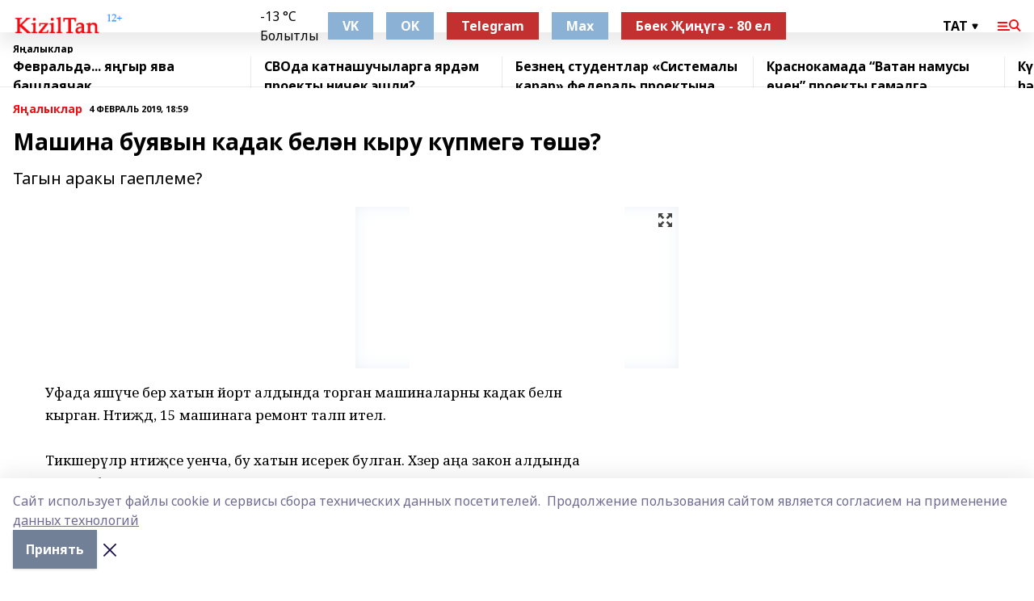

--- FILE ---
content_type: text/html; charset=utf-8
request_url: https://kiziltan.ru/news/novosti/2019-02-04/mashina-buyavyn-kadak-bel-n-kyru-k-pmeg-t-sh-1485389
body_size: 31703
content:
<!doctype html>
<html data-n-head-ssr lang="ru" data-n-head="%7B%22lang%22:%7B%22ssr%22:%22ru%22%7D%7D">
  <head >
    <title>Машина буявын кадак белән кыру күпмегә төшә?</title><meta data-n-head="ssr" data-hid="google" name="google" content="notranslate"><meta data-n-head="ssr" data-hid="charset" charset="utf-8"><meta data-n-head="ssr" name="viewport" content="width=1300"><meta data-n-head="ssr" data-hid="og:url" property="og:url" content="https://kiziltan.ru/news/novosti/2019-02-04/mashina-buyavyn-kadak-bel-n-kyru-k-pmeg-t-sh-1485389"><meta data-n-head="ssr" data-hid="og:type" property="og:type" content="article"><meta data-n-head="ssr" name="yandex-verification" content="758714426fe4067a"><meta data-n-head="ssr" name="zen-verification" content="AIKshZAeyd5sm9XZzFlmJAyAQqYkmHSP0TzGEa1wEOcwIVBzd6W7mgsFmcx9US7b"><meta data-n-head="ssr" name="google-site-verification" content="NwlRJZCnALouSqs5gW9BoFxLUL53QwHGbkx_bGW2pH8"><meta data-n-head="ssr" data-hid="og:title" property="og:title" content="Машина буявын кадак белән кыру күпмегә төшә?"><meta data-n-head="ssr" data-hid="og:description" property="og:description" content="Тагын аракы гаеплеме?"><meta data-n-head="ssr" data-hid="description" name="description" content="Тагын аракы гаеплеме?"><meta data-n-head="ssr" data-hid="og:image" property="og:image" content="https://kiziltan.ru/attachments/8a9b758da9cf26bca584f7c615185c3e240c4611/store/crop/0/0/400/300/400/300/0/00957792337ccd9209587daedc11338c726d697c2104daf13e240a3582b9/placeholder.png"><link data-n-head="ssr" rel="icon" href="https://api.bashinform.ru/attachments/d5d0ae048067c140b2186b117adafe5eb9487183/store/66e2ba08ff6e032459288d84b86b588a23a2d8d8525917164a9cb326830f/kiziltan.ru.ico"><link data-n-head="ssr" rel="canonical" href="https://kiziltan.ru/news/novosti/2019-02-04/mashina-buyavyn-kadak-bel-n-kyru-k-pmeg-t-sh-1485389"><link data-n-head="ssr" rel="preconnect" href="https://fonts.googleapis.com"><link data-n-head="ssr" rel="stylesheet" href="/fonts/noto-sans/index.css"><link data-n-head="ssr" rel="stylesheet" href="https://fonts.googleapis.com/css2?family=Noto+Serif:wght@400;700&amp;display=swap"><link data-n-head="ssr" rel="stylesheet" href="https://fonts.googleapis.com/css2?family=Inter:wght@400;600;700;900&amp;display=swap"><link data-n-head="ssr" rel="stylesheet" href="https://fonts.googleapis.com/css2?family=Montserrat:wght@400;700&amp;display=swap"><link data-n-head="ssr" rel="stylesheet" href="https://fonts.googleapis.com/css2?family=Pacifico&amp;display=swap"><style data-n-head="ssr">:root { --active-color: #F50B12; }</style><script data-n-head="ssr" src="https://yastatic.net/pcode/adfox/loader.js" crossorigin="anonymous"></script><script data-n-head="ssr" src="https://vk.com/js/api/openapi.js" async></script><script data-n-head="ssr" src="https://widget.sparrow.ru/js/embed.js" async></script><script data-n-head="ssr" src="//web.webpushs.com/js/push/23f8cc6c0bfc6168342a03562c93c50d_1.js" async></script><script data-n-head="ssr" src="https://yandex.ru/ads/system/header-bidding.js" async></script><script data-n-head="ssr" src="https://ads.digitalcaramel.com/js/bashinform.ru.js" type="text/javascript"></script><script data-n-head="ssr">window.yaContextCb = window.yaContextCb || []</script><script data-n-head="ssr" src="https://yandex.ru/ads/system/context.js" async></script><script data-n-head="ssr" type="application/ld+json">{
            "@context": "https://schema.org",
            "@type": "NewsArticle",
            "mainEntityOfPage": {
              "@type": "WebPage",
              "@id": "https://kiziltan.ru/news/novosti/2019-02-04/mashina-buyavyn-kadak-bel-n-kyru-k-pmeg-t-sh-1485389"
            },
            "headline" : "Машина буявын кадак белән кыру күпмегә төшә?",
            "image": [
              "https://kiziltan.ru/attachments/8a9b758da9cf26bca584f7c615185c3e240c4611/store/crop/0/0/400/300/400/300/0/00957792337ccd9209587daedc11338c726d697c2104daf13e240a3582b9/placeholder.png"
            ],
            "datePublished": "2019-02-04T18:59:43.000+05:00",
            "author": [],
            "publisher": {
              "@type": "Organization",
              "name": "Кызыл таң",
              "logo": {
                "@type": "ImageObject",
                "url": "https://api.bashinform.ru/attachments/eaa4900392e215ce89e316ebe233e408f236a0af/store/07820932ba0e967887aedb0e3b297c27277d34b952245aac5c939f7ab2f8/logo.png"
              }
            },
            "description": "Тагын аракы гаеплеме?"
          }</script><link rel="preload" href="/_nuxt/2b8329c.js" as="script"><link rel="preload" href="/_nuxt/622ad3e.js" as="script"><link rel="preload" href="/_nuxt/8d87fb7.js" as="script"><link rel="preload" href="/_nuxt/26889cd.js" as="script"><link rel="preload" href="/_nuxt/11747bc.js" as="script"><link rel="preload" href="/_nuxt/f8c19a1.js" as="script"><link rel="preload" href="/_nuxt/d6d0d28.js" as="script"><link rel="preload" href="/_nuxt/d945a1d.js" as="script"><link rel="preload" href="/_nuxt/d0a6ea4.js" as="script"><link rel="preload" href="/_nuxt/f8a5f10.js" as="script"><style data-vue-ssr-id="02097838:0 0211d3d2:0 7e56e4e3:0 78c231fa:0 2b202313:0 3ba5510c:0 7deb7420:0 7501b878:0 67a80222:0 01f9c408:0 f11faff8:0 01b9542b:0 74a8f3db:0 fd82e6f0:0 69552a97:0 2bc4b7f8:0 77d4baa4:0 6f94af7f:0 0a7c8cf7:0 67baf181:0 a473ccf0:0 3eb3f9ae:0 0684d134:0 7eba589d:0 44e53ad8:0 d15e8f64:0">.fade-enter,.fade-leave-to{opacity:0}.fade-enter-active,.fade-leave-active{transition:opacity .2s ease}.fade-up-enter-active,.fade-up-leave-active{transition:all .35s}.fade-up-enter,.fade-up-leave-to{opacity:0;transform:translateY(-20px)}.rubric-date{display:flex;align-items:flex-end;margin-bottom:1rem}.cm-rubric{font-weight:700;font-size:14px;margin-right:.5rem;color:var(--active-color)}.cm-date{font-size:11px;text-transform:uppercase;font-weight:700}.cm-story{font-weight:700;font-size:14px;margin-left:.5rem;margin-right:.5rem;color:var(--active-color)}.serif-text{font-family:Noto Serif,serif;line-height:1.65;font-size:17px}.bg-img{background-size:cover;background-position:50%;height:0;position:relative;background-color:#e2e2e2;padding-bottom:56%;>img{position:absolute;left:0;top:0;width:100%;height:100%;-o-object-fit:cover;object-fit:cover;-o-object-position:center;object-position:center}}.btn{--text-opacity:1;color:#fff;color:rgba(255,255,255,var(--text-opacity));text-align:center;padding-top:1.5rem;padding-bottom:1.5rem;font-weight:700;cursor:pointer;margin-top:2rem;border-radius:8px;font-size:20px;background:var(--active-color)}.checkbox{border-radius:.5rem;border-width:1px;margin-right:1.25rem;cursor:pointer;border-color:#e9e9eb;width:32px;height:32px}.checkbox.__active{background:var(--active-color) 50% no-repeat url([data-uri]);border-color:var(--active-color)}.h1{margin-top:1rem;margin-bottom:1.5rem;font-weight:700;line-height:1.07;font-size:32px}.all-matters{text-align:center;cursor:pointer;padding-top:1.5rem;padding-bottom:1.5rem;font-weight:700;margin-bottom:2rem;border-radius:8px;background:#f5f5f5;font-size:20px}.all-matters.__small{padding-top:.75rem;padding-bottom:.75rem;margin-top:1.5rem;font-size:14px;border-radius:4px}[data-desktop]{.rubric-date{margin-bottom:1.25rem}.h1{font-size:46px;margin-top:1.5rem;margin-bottom:1.5rem}section.cols{display:grid;margin-left:58px;grid-gap:16px;grid-template-columns:816px 42px 300px}section.list-cols{display:grid;grid-gap:40px;grid-template-columns:1fr 300px}.matter-grid{display:flex;flex-wrap:wrap;margin-right:-16px}.top-sticky{position:-webkit-sticky;position:sticky;top:48px}.top-sticky.local{top:56px}.top-sticky.ig{top:86px}.top-sticky-matter{position:-webkit-sticky;position:sticky;z-index:1;top:102px}.top-sticky-matter.local{top:110px}.top-sticky-matter.ig{top:140px}}.search-form{display:flex;border-bottom-width:1px;--border-opacity:1;border-color:#fff;border-color:rgba(255,255,255,var(--border-opacity));padding-bottom:.75rem;justify-content:space-between;align-items:center;--text-opacity:1;color:#fff;color:rgba(255,255,255,var(--text-opacity));.reset{cursor:pointer;opacity:.5;display:block}input{background-color:transparent;border-style:none;--text-opacity:1;color:#fff;color:rgba(255,255,255,var(--text-opacity));outline:2px solid transparent;outline-offset:2px;width:66.666667%;font-size:20px}input::-moz-placeholder{color:hsla(0,0%,100%,.18824)}input:-ms-input-placeholder{color:hsla(0,0%,100%,.18824)}input::placeholder{color:hsla(0,0%,100%,.18824)}}[data-desktop] .search-form{width:820px;button{border-radius:.25rem;font-weight:700;padding:.5rem 1.5rem;cursor:pointer;--text-opacity:1;color:#fff;color:rgba(255,255,255,var(--text-opacity));font-size:22px;background:var(--active-color)}input{font-size:28px}.reset{margin-right:2rem;margin-left:auto}}html.locked{overflow:hidden}html{body{letter-spacing:-.03em;font-family:Noto Sans,sans-serif;line-height:1.19;font-size:14px}ol,ul{margin-left:2rem;margin-bottom:1rem;li{margin-bottom:.5rem}}ol{list-style-type:decimal}ul{list-style-type:disc}a{cursor:pointer;color:inherit}iframe,img,object,video{max-width:100%}}.container{padding-left:16px;padding-right:16px}[data-desktop]{min-width:1250px;.container{margin-left:auto;margin-right:auto;padding-left:0;padding-right:0;width:1250px}}
/*! normalize.css v8.0.1 | MIT License | github.com/necolas/normalize.css */html{line-height:1.15;-webkit-text-size-adjust:100%}body{margin:0}main{display:block}h1{font-size:2em;margin:.67em 0}hr{box-sizing:content-box;height:0;overflow:visible}pre{font-family:monospace,monospace;font-size:1em}a{background-color:transparent}abbr[title]{border-bottom:none;text-decoration:underline;-webkit-text-decoration:underline dotted;text-decoration:underline dotted}b,strong{font-weight:bolder}code,kbd,samp{font-family:monospace,monospace;font-size:1em}small{font-size:80%}sub,sup{font-size:75%;line-height:0;position:relative;vertical-align:baseline}sub{bottom:-.25em}sup{top:-.5em}img{border-style:none}button,input,optgroup,select,textarea{font-family:inherit;font-size:100%;line-height:1.15;margin:0}button,input{overflow:visible}button,select{text-transform:none}[type=button],[type=reset],[type=submit],button{-webkit-appearance:button}[type=button]::-moz-focus-inner,[type=reset]::-moz-focus-inner,[type=submit]::-moz-focus-inner,button::-moz-focus-inner{border-style:none;padding:0}[type=button]:-moz-focusring,[type=reset]:-moz-focusring,[type=submit]:-moz-focusring,button:-moz-focusring{outline:1px dotted ButtonText}fieldset{padding:.35em .75em .625em}legend{box-sizing:border-box;color:inherit;display:table;max-width:100%;padding:0;white-space:normal}progress{vertical-align:baseline}textarea{overflow:auto}[type=checkbox],[type=radio]{box-sizing:border-box;padding:0}[type=number]::-webkit-inner-spin-button,[type=number]::-webkit-outer-spin-button{height:auto}[type=search]{-webkit-appearance:textfield;outline-offset:-2px}[type=search]::-webkit-search-decoration{-webkit-appearance:none}::-webkit-file-upload-button{-webkit-appearance:button;font:inherit}details{display:block}summary{display:list-item}[hidden],template{display:none}blockquote,dd,dl,figure,h1,h2,h3,h4,h5,h6,hr,p,pre{margin:0}button{background-color:transparent;background-image:none}button:focus{outline:1px dotted;outline:5px auto -webkit-focus-ring-color}fieldset,ol,ul{margin:0;padding:0}ol,ul{list-style:none}html{font-family:Noto Sans,sans-serif;line-height:1.5}*,:after,:before{box-sizing:border-box;border:0 solid #e2e8f0}hr{border-top-width:1px}img{border-style:solid}textarea{resize:vertical}input::-moz-placeholder,textarea::-moz-placeholder{color:#a0aec0}input:-ms-input-placeholder,textarea:-ms-input-placeholder{color:#a0aec0}input::placeholder,textarea::placeholder{color:#a0aec0}[role=button],button{cursor:pointer}table{border-collapse:collapse}h1,h2,h3,h4,h5,h6{font-size:inherit;font-weight:inherit}a{color:inherit;text-decoration:inherit}button,input,optgroup,select,textarea{padding:0;line-height:inherit;color:inherit}code,kbd,pre,samp{font-family:Menlo,Monaco,Consolas,"Liberation Mono","Courier New",monospace}audio,canvas,embed,iframe,img,object,svg,video{display:block;vertical-align:middle}img,video{max-width:100%;height:auto}.appearance-none{-webkit-appearance:none;-moz-appearance:none;appearance:none}.bg-transparent{background-color:transparent}.bg-black{--bg-opacity:1;background-color:#000;background-color:rgba(0,0,0,var(--bg-opacity))}.bg-white{--bg-opacity:1;background-color:#fff;background-color:rgba(255,255,255,var(--bg-opacity))}.bg-gray-200{--bg-opacity:1;background-color:#edf2f7;background-color:rgba(237,242,247,var(--bg-opacity))}.bg-center{background-position:50%}.bg-top{background-position:top}.bg-no-repeat{background-repeat:no-repeat}.bg-cover{background-size:cover}.bg-contain{background-size:contain}.border-collapse{border-collapse:collapse}.border-black{--border-opacity:1;border-color:#000;border-color:rgba(0,0,0,var(--border-opacity))}.border-blue-400{--border-opacity:1;border-color:#63b3ed;border-color:rgba(99,179,237,var(--border-opacity))}.rounded{border-radius:.25rem}.rounded-lg{border-radius:.5rem}.rounded-full{border-radius:9999px}.border-none{border-style:none}.border-2{border-width:2px}.border-4{border-width:4px}.border{border-width:1px}.border-t-0{border-top-width:0}.border-t{border-top-width:1px}.border-b{border-bottom-width:1px}.cursor-pointer{cursor:pointer}.block{display:block}.inline-block{display:inline-block}.flex{display:flex}.table{display:table}.grid{display:grid}.hidden{display:none}.flex-col{flex-direction:column}.flex-wrap{flex-wrap:wrap}.flex-no-wrap{flex-wrap:nowrap}.items-center{align-items:center}.justify-center{justify-content:center}.justify-between{justify-content:space-between}.flex-grow-0{flex-grow:0}.flex-shrink-0{flex-shrink:0}.order-first{order:-9999}.order-last{order:9999}.font-sans{font-family:Noto Sans,sans-serif}.font-serif{font-family:Noto Serif,serif}.font-medium{font-weight:500}.font-semibold{font-weight:600}.font-bold{font-weight:700}.h-3{height:.75rem}.h-6{height:1.5rem}.h-12{height:3rem}.h-auto{height:auto}.h-full{height:100%}.text-xs{font-size:11px}.text-sm{font-size:12px}.text-base{font-size:14px}.text-lg{font-size:16px}.text-xl{font-size:18px}.text-2xl{font-size:21px}.text-3xl{font-size:30px}.text-4xl{font-size:46px}.leading-6{line-height:1.5rem}.leading-none{line-height:1}.leading-tight{line-height:1.07}.leading-snug{line-height:1.125}.m-0{margin:0}.my-0{margin-top:0;margin-bottom:0}.mx-0{margin-left:0;margin-right:0}.mx-1{margin-left:.25rem;margin-right:.25rem}.mx-2{margin-left:.5rem;margin-right:.5rem}.my-4{margin-top:1rem;margin-bottom:1rem}.mx-4{margin-left:1rem;margin-right:1rem}.my-5{margin-top:1.25rem;margin-bottom:1.25rem}.mx-5{margin-left:1.25rem;margin-right:1.25rem}.my-6{margin-top:1.5rem;margin-bottom:1.5rem}.my-8{margin-top:2rem;margin-bottom:2rem}.mx-auto{margin-left:auto;margin-right:auto}.-mx-3{margin-left:-.75rem;margin-right:-.75rem}.-my-4{margin-top:-1rem;margin-bottom:-1rem}.mt-0{margin-top:0}.mr-0{margin-right:0}.mb-0{margin-bottom:0}.ml-0{margin-left:0}.mt-1{margin-top:.25rem}.mr-1{margin-right:.25rem}.mb-1{margin-bottom:.25rem}.ml-1{margin-left:.25rem}.mt-2{margin-top:.5rem}.mr-2{margin-right:.5rem}.mb-2{margin-bottom:.5rem}.ml-2{margin-left:.5rem}.mt-3{margin-top:.75rem}.mr-3{margin-right:.75rem}.mb-3{margin-bottom:.75rem}.mt-4{margin-top:1rem}.mr-4{margin-right:1rem}.mb-4{margin-bottom:1rem}.ml-4{margin-left:1rem}.mt-5{margin-top:1.25rem}.mr-5{margin-right:1.25rem}.mb-5{margin-bottom:1.25rem}.mt-6{margin-top:1.5rem}.mr-6{margin-right:1.5rem}.mb-6{margin-bottom:1.5rem}.mt-8{margin-top:2rem}.mr-8{margin-right:2rem}.mb-8{margin-bottom:2rem}.ml-8{margin-left:2rem}.mt-10{margin-top:2.5rem}.ml-10{margin-left:2.5rem}.mt-12{margin-top:3rem}.mb-12{margin-bottom:3rem}.mt-16{margin-top:4rem}.mb-16{margin-bottom:4rem}.mr-20{margin-right:5rem}.mr-auto{margin-right:auto}.ml-auto{margin-left:auto}.mt-px{margin-top:1px}.-mt-2{margin-top:-.5rem}.max-w-none{max-width:none}.max-w-full{max-width:100%}.object-contain{-o-object-fit:contain;object-fit:contain}.object-cover{-o-object-fit:cover;object-fit:cover}.object-center{-o-object-position:center;object-position:center}.opacity-0{opacity:0}.opacity-50{opacity:.5}.outline-none{outline:2px solid transparent;outline-offset:2px}.overflow-auto{overflow:auto}.overflow-hidden{overflow:hidden}.overflow-visible{overflow:visible}.p-0{padding:0}.p-2{padding:.5rem}.p-3{padding:.75rem}.p-4{padding:1rem}.p-8{padding:2rem}.px-0{padding-left:0;padding-right:0}.py-1{padding-top:.25rem;padding-bottom:.25rem}.px-1{padding-left:.25rem;padding-right:.25rem}.py-2{padding-top:.5rem;padding-bottom:.5rem}.px-2{padding-left:.5rem;padding-right:.5rem}.py-3{padding-top:.75rem;padding-bottom:.75rem}.px-3{padding-left:.75rem;padding-right:.75rem}.py-4{padding-top:1rem;padding-bottom:1rem}.px-4{padding-left:1rem;padding-right:1rem}.px-5{padding-left:1.25rem;padding-right:1.25rem}.px-6{padding-left:1.5rem;padding-right:1.5rem}.py-8{padding-top:2rem;padding-bottom:2rem}.py-10{padding-top:2.5rem;padding-bottom:2.5rem}.pt-0{padding-top:0}.pr-0{padding-right:0}.pb-0{padding-bottom:0}.pt-1{padding-top:.25rem}.pt-2{padding-top:.5rem}.pb-2{padding-bottom:.5rem}.pl-2{padding-left:.5rem}.pt-3{padding-top:.75rem}.pb-3{padding-bottom:.75rem}.pt-4{padding-top:1rem}.pr-4{padding-right:1rem}.pb-4{padding-bottom:1rem}.pl-4{padding-left:1rem}.pt-5{padding-top:1.25rem}.pr-5{padding-right:1.25rem}.pb-5{padding-bottom:1.25rem}.pl-5{padding-left:1.25rem}.pt-6{padding-top:1.5rem}.pb-6{padding-bottom:1.5rem}.pl-6{padding-left:1.5rem}.pt-8{padding-top:2rem}.pb-8{padding-bottom:2rem}.pr-10{padding-right:2.5rem}.pb-12{padding-bottom:3rem}.pl-12{padding-left:3rem}.pb-16{padding-bottom:4rem}.pointer-events-none{pointer-events:none}.fixed{position:fixed}.absolute{position:absolute}.relative{position:relative}.sticky{position:-webkit-sticky;position:sticky}.top-0{top:0}.right-0{right:0}.bottom-0{bottom:0}.left-0{left:0}.left-auto{left:auto}.shadow{box-shadow:0 1px 3px 0 rgba(0,0,0,.1),0 1px 2px 0 rgba(0,0,0,.06)}.shadow-none{box-shadow:none}.text-center{text-align:center}.text-right{text-align:right}.text-transparent{color:transparent}.text-black{--text-opacity:1;color:#000;color:rgba(0,0,0,var(--text-opacity))}.text-white{--text-opacity:1;color:#fff;color:rgba(255,255,255,var(--text-opacity))}.text-gray-600{--text-opacity:1;color:#718096;color:rgba(113,128,150,var(--text-opacity))}.text-gray-700{--text-opacity:1;color:#4a5568;color:rgba(74,85,104,var(--text-opacity))}.uppercase{text-transform:uppercase}.underline{text-decoration:underline}.tracking-tight{letter-spacing:-.05em}.select-none{-webkit-user-select:none;-moz-user-select:none;-ms-user-select:none;user-select:none}.select-all{-webkit-user-select:all;-moz-user-select:all;-ms-user-select:all;user-select:all}.visible{visibility:visible}.invisible{visibility:hidden}.whitespace-no-wrap{white-space:nowrap}.w-3{width:.75rem}.w-auto{width:auto}.w-1\/3{width:33.333333%}.w-full{width:100%}.z-20{z-index:20}.z-50{z-index:50}.gap-1{grid-gap:.25rem;gap:.25rem}.gap-2{grid-gap:.5rem;gap:.5rem}.gap-3{grid-gap:.75rem;gap:.75rem}.gap-4{grid-gap:1rem;gap:1rem}.gap-5{grid-gap:1.25rem;gap:1.25rem}.gap-6{grid-gap:1.5rem;gap:1.5rem}.gap-8{grid-gap:2rem;gap:2rem}.gap-10{grid-gap:2.5rem;gap:2.5rem}.grid-cols-1{grid-template-columns:repeat(1,minmax(0,1fr))}.grid-cols-2{grid-template-columns:repeat(2,minmax(0,1fr))}.grid-cols-3{grid-template-columns:repeat(3,minmax(0,1fr))}.grid-cols-4{grid-template-columns:repeat(4,minmax(0,1fr))}.grid-cols-5{grid-template-columns:repeat(5,minmax(0,1fr))}.transform{--transform-translate-x:0;--transform-translate-y:0;--transform-rotate:0;--transform-skew-x:0;--transform-skew-y:0;--transform-scale-x:1;--transform-scale-y:1;transform:translateX(var(--transform-translate-x)) translateY(var(--transform-translate-y)) rotate(var(--transform-rotate)) skewX(var(--transform-skew-x)) skewY(var(--transform-skew-y)) scaleX(var(--transform-scale-x)) scaleY(var(--transform-scale-y))}.transition-all{transition-property:all}.transition{transition-property:background-color,border-color,color,fill,stroke,opacity,box-shadow,transform}@-webkit-keyframes spin{to{transform:rotate(1turn)}}@keyframes spin{to{transform:rotate(1turn)}}@-webkit-keyframes ping{75%,to{transform:scale(2);opacity:0}}@keyframes ping{75%,to{transform:scale(2);opacity:0}}@-webkit-keyframes pulse{50%{opacity:.5}}@keyframes pulse{50%{opacity:.5}}@-webkit-keyframes bounce{0%,to{transform:translateY(-25%);-webkit-animation-timing-function:cubic-bezier(.8,0,1,1);animation-timing-function:cubic-bezier(.8,0,1,1)}50%{transform:none;-webkit-animation-timing-function:cubic-bezier(0,0,.2,1);animation-timing-function:cubic-bezier(0,0,.2,1)}}@keyframes bounce{0%,to{transform:translateY(-25%);-webkit-animation-timing-function:cubic-bezier(.8,0,1,1);animation-timing-function:cubic-bezier(.8,0,1,1)}50%{transform:none;-webkit-animation-timing-function:cubic-bezier(0,0,.2,1);animation-timing-function:cubic-bezier(0,0,.2,1)}}
.nuxt-progress{position:fixed;top:0;left:0;right:0;height:2px;width:0;opacity:1;transition:width .1s,opacity .4s;background-color:var(--active-color);z-index:999999}.nuxt-progress.nuxt-progress-notransition{transition:none}.nuxt-progress-failed{background-color:red}
.page_1iNBq{position:relative;min-height:65vh}[data-desktop]{.topBanner_Im5IM{margin-left:auto;margin-right:auto;width:1256px}}
.bnr_2VvRX{margin-left:auto;margin-right:auto;width:300px}.bnr_2VvRX:not(:empty){margin-bottom:1rem}.bnrContainer_1ho9N.mb-0 .bnr_2VvRX{margin-bottom:0}[data-desktop]{.bnr_2VvRX{width:auto;margin-left:0;margin-right:0}}
.topline-container[data-v-7682f57c]{position:-webkit-sticky;position:sticky;top:0;z-index:10}.bottom-menu[data-v-7682f57c]{--bg-opacity:1;background-color:#fff;background-color:rgba(255,255,255,var(--bg-opacity));height:45px;box-shadow:0 15px 20px rgba(0,0,0,.08)}.bottom-menu.__dark[data-v-7682f57c]{--bg-opacity:1;background-color:#000;background-color:rgba(0,0,0,var(--bg-opacity));.bottom-menu-link{--text-opacity:1;color:#fff;color:rgba(255,255,255,var(--text-opacity))}.bottom-menu-link:hover{color:var(--active-color)}}.bottom-menu-links[data-v-7682f57c]{display:flex;overflow:auto;grid-gap:1rem;gap:1rem;padding-top:1rem;padding-bottom:1rem;scrollbar-width:none}.bottom-menu-links[data-v-7682f57c]::-webkit-scrollbar{display:none}.bottom-menu-link[data-v-7682f57c]{white-space:nowrap;font-weight:700}.bottom-menu-link[data-v-7682f57c]:hover{color:var(--active-color)}
.topline_KUXuM{--bg-opacity:1;background-color:#fff;background-color:rgba(255,255,255,var(--bg-opacity));padding-top:.5rem;padding-bottom:.5rem;position:relative;box-shadow:0 15px 20px rgba(0,0,0,.08);height:40px;z-index:1}.topline_KUXuM.__dark_3HDH5{--bg-opacity:1;background-color:#000;background-color:rgba(0,0,0,var(--bg-opacity))}[data-desktop]{.topline_KUXuM{height:50px}}
.container_3LUUG{display:flex;align-items:center;justify-content:space-between}.container_3LUUG.__dark_AMgBk{.logo_1geVj{--text-opacity:1;color:#fff;color:rgba(255,255,255,var(--text-opacity))}.menu-trigger_2_P72{--bg-opacity:1;background-color:#fff;background-color:rgba(255,255,255,var(--bg-opacity))}.lang_107ai,.topline-item_1BCyx{--text-opacity:1;color:#fff;color:rgba(255,255,255,var(--text-opacity))}.lang_107ai{background-image:url([data-uri])}}.lang_107ai{margin-left:auto;margin-right:1.25rem;padding-right:1rem;padding-left:.5rem;cursor:pointer;display:flex;align-items:center;font-weight:700;-webkit-appearance:none;-moz-appearance:none;appearance:none;outline:2px solid transparent;outline-offset:2px;text-transform:uppercase;background:no-repeat url([data-uri]) calc(100% - 3px) 50%}.logo-img_9ttWw{max-height:30px}.logo-text_Gwlnp{white-space:nowrap;font-family:Pacifico,serif;font-size:24px;line-height:.9;color:var(--active-color)}.menu-trigger_2_P72{cursor:pointer;width:30px;height:24px;background:var(--active-color);-webkit-mask:no-repeat url(/_nuxt/img/menu.cffb7c4.svg) center;mask:no-repeat url(/_nuxt/img/menu.cffb7c4.svg) center}.menu-trigger_2_P72.__cross_3NUSb{-webkit-mask-image:url([data-uri]);mask-image:url([data-uri])}.topline-item_1BCyx{font-weight:700;line-height:1;margin-right:16px}.topline-item_1BCyx,.topline-item_1BCyx.blue_1SDgs,.topline-item_1BCyx.red_1EmKm{--text-opacity:1;color:#fff;color:rgba(255,255,255,var(--text-opacity))}.topline-item_1BCyx.blue_1SDgs,.topline-item_1BCyx.red_1EmKm{padding:9px 18px;background:#8bb1d4}.topline-item_1BCyx.red_1EmKm{background:#c23030}.topline-item_1BCyx.default_3xuLv{font-size:12px;color:var(--active-color);max-width:100px}[data-desktop]{.logo-img_9ttWw{max-height:40px}.logo-text_Gwlnp{position:relative;top:-3px;font-size:36px}.slogan-desktop_2LraR{font-size:11px;margin-left:2.5rem;font-weight:700;text-transform:uppercase;color:#5e6a70}.lang_107ai{margin-left:0}}
.weather[data-v-f75b9a02]{display:flex;align-items:center;.icon{border-radius:9999px;margin-right:.5rem;background:var(--active-color) no-repeat 50%/11px;width:18px;height:18px}.clear{background-image:url(/_nuxt/img/clear.504a39c.svg)}.clouds{background-image:url(/_nuxt/img/clouds.35bb1b1.svg)}.few_clouds{background-image:url(/_nuxt/img/few_clouds.849e8ce.svg)}.rain{background-image:url(/_nuxt/img/rain.fa221cc.svg)}.snow{background-image:url(/_nuxt/img/snow.3971728.svg)}.thunderstorm_w_rain{background-image:url(/_nuxt/img/thunderstorm_w_rain.f4f5bf2.svg)}.thunderstorm{background-image:url(/_nuxt/img/thunderstorm.bbf00c1.svg)}.text{font-size:12px;font-weight:700;line-height:1;color:rgba(0,0,0,.9)}}.__dark.weather .text[data-v-f75b9a02]{--text-opacity:1;color:#fff;color:rgba(255,255,255,var(--text-opacity))}
.block_35WEi{position:-webkit-sticky;position:sticky;left:0;width:100%;padding-top:.75rem;padding-bottom:.75rem;--bg-opacity:1;background-color:#fff;background-color:rgba(255,255,255,var(--bg-opacity));--text-opacity:1;color:#000;color:rgba(0,0,0,var(--text-opacity));height:68px;z-index:8;border-bottom:1px solid rgba(0,0,0,.08235)}.block_35WEi.invisible_3bwn4{visibility:hidden}.block_35WEi.local_2u9p8,.block_35WEi.local_ext_2mSQw{top:40px}.block_35WEi.local_2u9p8.has_bottom_items_u0rcZ,.block_35WEi.local_ext_2mSQw.has_bottom_items_u0rcZ{top:85px}.block_35WEi.ig_3ld7e{top:50px}.block_35WEi.ig_3ld7e.has_bottom_items_u0rcZ{top:95px}.block_35WEi.bi_3BhQ1,.block_35WEi.bi_ext_1Yp6j{top:49px}.block_35WEi.bi_3BhQ1.has_bottom_items_u0rcZ,.block_35WEi.bi_ext_1Yp6j.has_bottom_items_u0rcZ{top:94px}.block_35WEi.red_wPGsU{background:#fdf3f3;.blockTitle_1BF2P{color:#d65a47}}.block_35WEi.blue_2AJX7{background:#e6ecf2;.blockTitle_1BF2P{color:#8bb1d4}}.block_35WEi{.loading_1RKbb{height:1.5rem;margin:0 auto}}.blockTitle_1BF2P{font-weight:700;font-size:12px;margin-bottom:.25rem;display:inline-block;overflow:hidden;max-height:1.2em;display:-webkit-box;-webkit-line-clamp:1;-webkit-box-orient:vertical;text-overflow:ellipsis}.items_2XU71{display:flex;overflow:auto;margin-left:-16px;margin-right:-16px;padding-left:16px;padding-right:16px}.items_2XU71::-webkit-scrollbar{display:none}.item_KFfAv{flex-shrink:0;flex-grow:0;padding-right:1rem;margin-right:1rem;font-weight:700;overflow:hidden;width:295px;max-height:2.4em;border-right:1px solid rgba(0,0,0,.08235);display:-webkit-box;-webkit-line-clamp:2;-webkit-box-orient:vertical;text-overflow:ellipsis}.item_KFfAv:hover{opacity:.75}[data-desktop]{.block_35WEi{height:54px}.block_35WEi.local_2u9p8,.block_35WEi.local_ext_2mSQw{top:50px}.block_35WEi.local_2u9p8.has_bottom_items_u0rcZ,.block_35WEi.local_ext_2mSQw.has_bottom_items_u0rcZ{top:95px}.block_35WEi.ig_3ld7e{top:80px}.block_35WEi.ig_3ld7e.has_bottom_items_u0rcZ{top:125px}.block_35WEi.bi_3BhQ1,.block_35WEi.bi_ext_1Yp6j{top:42px}.block_35WEi.bi_3BhQ1.has_bottom_items_u0rcZ,.block_35WEi.bi_ext_1Yp6j.has_bottom_items_u0rcZ{top:87px}.block_35WEi.image_3yONs{.prev_1cQoq{background-image:url([data-uri])}.next_827zB{background-image:url([data-uri])}}.wrapper_TrcU4{display:grid;grid-template-columns:240px calc(100% - 320px)}.next_827zB,.prev_1cQoq{position:absolute;cursor:pointer;width:24px;height:24px;top:4px;left:210px;background:url([data-uri])}.next_827zB{left:auto;right:15px;background:url([data-uri])}.blockTitle_1BF2P{font-size:18px;padding-right:2.5rem;margin-right:0;max-height:2.4em;-webkit-line-clamp:2}.items_2XU71{margin-left:0;padding-left:0;-ms-scroll-snap-type:x mandatory;scroll-snap-type:x mandatory;scroll-behavior:smooth;scrollbar-width:none}.item_KFfAv,.items_2XU71{margin-right:0;padding-right:0}.item_KFfAv{padding-left:1.25rem;scroll-snap-align:start;width:310px;border-left:1px solid rgba(0,0,0,.08235);border-right:none}}
@-webkit-keyframes rotate-data-v-8cdd8c10{0%{transform:rotate(0)}to{transform:rotate(1turn)}}@keyframes rotate-data-v-8cdd8c10{0%{transform:rotate(0)}to{transform:rotate(1turn)}}.component[data-v-8cdd8c10]{height:3rem;margin-top:1.5rem;margin-bottom:1.5rem;display:flex;justify-content:center;align-items:center;span{height:100%;width:4rem;background:no-repeat url(/_nuxt/img/loading.dd38236.svg) 50%/contain;-webkit-animation:rotate-data-v-8cdd8c10 .8s infinite;animation:rotate-data-v-8cdd8c10 .8s infinite}}
.promo_ZrQsB{text-align:center;display:block;--text-opacity:1;color:#fff;color:rgba(255,255,255,var(--text-opacity));font-weight:500;font-size:16px;line-height:1;position:relative;z-index:1;background:#d65a47;padding:6px 20px}[data-desktop]{.promo_ZrQsB{margin-left:auto;margin-right:auto;font-size:18px;padding:12px 40px}}
.feedTriggerMobile_1uP3h{text-align:center;width:100%;left:0;bottom:0;padding:1rem;color:#000;color:rgba(0,0,0,var(--text-opacity));background:#e7e7e7;filter:drop-shadow(0 -10px 30px rgba(0,0,0,.4))}.feedTriggerMobile_1uP3h,[data-desktop] .feedTriggerDesktop_eR1zC{position:fixed;font-weight:700;--text-opacity:1;z-index:8}[data-desktop] .feedTriggerDesktop_eR1zC{color:#fff;color:rgba(255,255,255,var(--text-opacity));cursor:pointer;padding:1rem 1rem 1rem 1.5rem;display:flex;align-items:center;justify-content:space-between;width:auto;font-size:28px;right:20px;bottom:20px;line-height:.85;background:var(--active-color);.new_36fkO{--bg-opacity:1;background-color:#fff;background-color:rgba(255,255,255,var(--bg-opacity));font-size:18px;padding:.25rem .5rem;margin-left:1rem;color:var(--active-color)}}
.noindex_1PbKm{display:block}.rubricDate_XPC5P{display:flex;margin-bottom:1rem;align-items:center;flex-wrap:wrap;grid-row-gap:.5rem;row-gap:.5rem}[data-desktop]{.rubricDate_XPC5P{margin-left:58px}.noindex_1PbKm,.pollContainer_25rgc{margin-left:40px}.noindex_1PbKm{width:700px}}
.h1_fQcc_{margin-top:0;margin-bottom:1rem;font-size:28px}.bigLead_37UJd{margin-bottom:1.25rem;font-size:20px}[data-desktop]{.h1_fQcc_{margin-bottom:1.25rem;margin-top:0;font-size:40px}.bigLead_37UJd{font-size:21px;margin-bottom:2rem}.smallLead_3mYo6{font-size:21px;font-weight:500}.leadImg_n0Xok{display:grid;grid-gap:2rem;gap:2rem;margin-bottom:2rem;grid-template-columns:repeat(2,minmax(0,1fr));margin-left:40px;width:700px}}
.partner[data-v-73e20f19]{margin-top:1rem;margin-bottom:1rem;color:rgba(0,0,0,.31373)}
.blurImgContainer_3_532{position:relative;overflow:hidden;--bg-opacity:1;background-color:#edf2f7;background-color:rgba(237,242,247,var(--bg-opacity));background-position:50%;background-repeat:no-repeat;display:flex;align-items:center;justify-content:center;aspect-ratio:16/9;background-image:url(/img/loading.svg)}.blurImgBlur_2fI8T{background-position:50%;background-size:cover;filter:blur(10px)}.blurImgBlur_2fI8T,.blurImgImg_ZaMSE{position:absolute;left:0;top:0;width:100%;height:100%}.blurImgImg_ZaMSE{-o-object-fit:contain;object-fit:contain;-o-object-position:center;object-position:center}.play_hPlPQ{background-size:contain;background-position:50%;background-repeat:no-repeat;position:relative;z-index:1;width:18%;min-width:30px;max-width:80px;aspect-ratio:1/1;background-image:url([data-uri])}[data-desktop]{.play_hPlPQ{min-width:35px}}
.fs-icon[data-v-2dcb0dcc]{position:absolute;cursor:pointer;right:0;top:0;transition-property:background-color,border-color,color,fill,stroke,opacity,box-shadow,transform;transition-duration:.3s;width:25px;height:25px;background:url(/_nuxt/img/fs.32f317e.svg) 0 100% no-repeat}
.photoText_slx0c{padding-top:.25rem;font-family:Noto Serif,serif;font-size:13px;a{color:var(--active-color)}}.author_1ZcJr{color:rgba(0,0,0,.50196);span{margin-right:.25rem}}[data-desktop]{.photoText_slx0c{padding-top:.75rem;font-size:12px;line-height:1}.author_1ZcJr{font-size:11px}}.photoText_slx0c.textWhite_m9vxt{--text-opacity:1;color:#fff;color:rgba(255,255,255,var(--text-opacity));.author_1ZcJr{--text-opacity:1;color:#fff;color:rgba(255,255,255,var(--text-opacity))}}
.block_1h4f8{margin-bottom:1.5rem}[data-desktop] .block_1h4f8{margin-bottom:2rem}
.paragraph[data-v-7a4bd814]{a{color:var(--active-color)}p{margin-bottom:1.5rem}ol,ul{margin-left:2rem;margin-bottom:1rem;li{margin-bottom:.5rem}}ol{list-style-type:decimal}ul{list-style-type:disc}.question{font-weight:700;font-size:21px;line-height:1.43}.answer:before,.question:before{content:"— "}h2,h3,h4{font-weight:700;margin-bottom:1.5rem;line-height:1.07;font-family:Noto Sans,sans-serif}h2{font-size:30px}h3{font-size:21px}h4{font-size:18px}blockquote{padding-top:1rem;padding-bottom:1rem;margin-bottom:1rem;font-weight:700;font-family:Noto Sans,sans-serif;border-top:6px solid var(--active-color);border-bottom:6px solid var(--active-color);font-size:19px;line-height:1.15}.table-wrapper{overflow:auto}table{border-collapse:collapse;margin-top:1rem;margin-bottom:1rem;min-width:100%;td{padding:.75rem .5rem;border-width:1px}p{margin:0}}}
.readus_3o8ag{margin-bottom:1.5rem;font-weight:700;font-size:16px}.subscribeButton_2yILe{font-weight:700;--text-opacity:1;color:#fff;color:rgba(255,255,255,var(--text-opacity));text-align:center;letter-spacing:-.05em;background:var(--active-color);padding:0 8px 3px;border-radius:11px;font-size:15px;width:140px}.rTitle_ae5sX{margin-bottom:1rem;font-family:Noto Sans,sans-serif;font-weight:700;color:#202022;font-size:20px;font-style:normal;line-height:normal}.items_1vOtx{display:flex;flex-wrap:wrap;grid-gap:.75rem;gap:.75rem;max-width:360px}.items_1vOtx.regional_OHiaP{.socialIcon_1xwkP{width:calc(33% - 10px)}.socialIcon_1xwkP:first-child,.socialIcon_1xwkP:nth-child(2){width:calc(50% - 10px)}}.socialIcon_1xwkP{margin-bottom:.5rem;background-size:contain;background-repeat:no-repeat;flex-shrink:0;width:calc(50% - 10px);background-position:0;height:30px}.vkIcon_1J2rG{background-image:url(/_nuxt/img/vk.07bf3d5.svg)}.vkShortIcon_1XRTC{background-image:url(/_nuxt/img/vk-short.1e19426.svg)}.tgIcon_3Y6iI{background-image:url(/_nuxt/img/tg.bfb93b5.svg)}.zenIcon_1Vpt0{background-image:url(/_nuxt/img/zen.1c41c49.svg)}.okIcon_3Q4dv{background-image:url(/_nuxt/img/ok.de8d66c.svg)}.okShortIcon_12fSg{background-image:url(/_nuxt/img/ok-short.e0e3723.svg)}.maxIcon_3MreL{background-image:url(/_nuxt/img/max.da7c1ef.png)}[data-desktop]{.readus_3o8ag{margin-left:2.5rem}.items_1vOtx{flex-wrap:nowrap;max-width:none;align-items:center}.subscribeButton_2yILe{text-align:center;font-weight:700;width:auto;padding:4px 7px 7px;font-size:25px}.socialIcon_1xwkP{height:45px}.vkIcon_1J2rG{width:197px!important}.vkShortIcon_1XRTC{width:90px!important}.tgIcon_3Y6iI{width:160px!important}.zenIcon_1Vpt0{width:110px!important}.okIcon_3Q4dv{width:256px!important}.okShortIcon_12fSg{width:90px!important}.maxIcon_3MreL{width:110px!important}}
.socials_3qx1G{margin-bottom:1.5rem}.socials_3qx1G.__black a{--border-opacity:1;border-color:#000;border-color:rgba(0,0,0,var(--border-opacity))}.socials_3qx1G.__border-white_1pZ66 .items_JTU4t a{--border-opacity:1;border-color:#fff;border-color:rgba(255,255,255,var(--border-opacity))}.socials_3qx1G{a{display:block;background-position:50%;background-repeat:no-repeat;cursor:pointer;width:20%;border:.5px solid #e2e2e2;border-right-width:0;height:42px}a:last-child{border-right-width:1px}}.items_JTU4t{display:flex}.vk_3jS8H{background-image:url(/_nuxt/img/vk.a3fc87d.svg)}.ok_3Znis{background-image:url(/_nuxt/img/ok.480e53f.svg)}.wa_32a2a{background-image:url(/_nuxt/img/wa.f2f254d.svg)}.tg_1vndD{background-image:url([data-uri])}.print_3gkIT{background-image:url(/_nuxt/img/print.f5ef7f3.svg)}.max_sqBYC{background-image:url([data-uri])}[data-desktop]{.socials_3qx1G{margin-bottom:0;width:42px}.socials_3qx1G.__sticky{position:-webkit-sticky;position:sticky;top:102px}.socials_3qx1G.__sticky.local_3XMUZ{top:110px}.socials_3qx1G.__sticky.ig_zkzMn{top:140px}.socials_3qx1G{a{width:auto;border-width:1px;border-bottom-width:0}a:last-child{border-bottom-width:1px}}.items_JTU4t{display:block}}.socials_3qx1G.__dark_1QzU6{a{border-color:#373737}.vk_3jS8H{background-image:url(/_nuxt/img/vk-white.dc41d20.svg)}.ok_3Znis{background-image:url(/_nuxt/img/ok-white.c2036d3.svg)}.wa_32a2a{background-image:url(/_nuxt/img/wa-white.e567518.svg)}.tg_1vndD{background-image:url([data-uri])}.print_3gkIT{background-image:url(/_nuxt/img/print-white.f6fd3d9.svg)}.max_sqBYC{background-image:url([data-uri])}}
.blockTitle_2XRiy{margin-bottom:.75rem;font-weight:700;font-size:28px}.itemsContainer_3JjHp{overflow:auto;margin-right:-1rem}.items_Kf7PA{width:770px;display:flex;overflow:auto}.teaserItem_ZVyTH{padding:.75rem;background:#f2f2f4;width:240px;margin-right:16px;.img_3lUmb{margin-bottom:.5rem}.title_3KNuK{line-height:1.07;font-size:18px;font-weight:700}}.teaserItem_ZVyTH:hover .title_3KNuK{color:var(--active-color)}[data-desktop]{.blockTitle_2XRiy{font-size:30px}.itemsContainer_3JjHp{margin-right:0;overflow:visible}.items_Kf7PA{display:grid;grid-template-columns:repeat(3,minmax(0,1fr));grid-gap:1.5rem;gap:1.5rem;width:auto;overflow:visible}.teaserItem_ZVyTH{width:auto;margin-right:0;background-color:transparent;padding:0;.img_3lUmb{background:#8894a2 url(/_nuxt/img/pattern-mix.5c9ce73.svg) 100% 100% no-repeat;padding-right:40px}.title_3KNuK{font-size:21px}}}
.footer_2pohu{padding:2rem .75rem;margin-top:2rem;position:relative;background:#282828;color:#eceff1}[data-desktop]{.footer_2pohu{padding:2.5rem 0}}
.footerContainer_YJ8Ze{display:grid;grid-template-columns:repeat(1,minmax(0,1fr));grid-gap:20px;font-family:Inter,sans-serif;font-size:13px;line-height:1.38;a{--text-opacity:1;color:#fff;color:rgba(255,255,255,var(--text-opacity));opacity:.75}a:hover{opacity:.5}}.contacts_3N-fT{display:grid;grid-template-columns:repeat(1,minmax(0,1fr));grid-gap:.75rem;gap:.75rem}[data-desktop]{.footerContainer_YJ8Ze{grid-gap:2.5rem;gap:2.5rem;grid-template-columns:1fr 1fr 1fr 220px;padding-bottom:20px!important}.footerContainer_YJ8Ze.__2_3FM1O{grid-template-columns:1fr 220px}.footerContainer_YJ8Ze.__3_2yCD-{grid-template-columns:1fr 1fr 220px}.footerContainer_YJ8Ze.__4_33040{grid-template-columns:1fr 1fr 1fr 220px}}</style>
  </head>
  <body class="desktop " data-desktop="1" data-n-head="%7B%22class%22:%7B%22ssr%22:%22desktop%20%22%7D,%22data-desktop%22:%7B%22ssr%22:%221%22%7D%7D">
    <div data-server-rendered="true" id="__nuxt"><!----><div id="__layout"><div><!----> <div class="bg-white"><div class="bnrContainer_1ho9N mb-0 topBanner_Im5IM"><div title="banner_1" class="adfox-bnr bnr_2VvRX"></div></div> <!----> <div class="mb-0 bnrContainer_1ho9N"><div title="fullscreen" class="html-bnr bnr_2VvRX"></div></div> <!----></div> <div class="topline-container" data-v-7682f57c><div data-v-7682f57c><div class="topline_KUXuM"><div class="container container_3LUUG"><a href="/" class="nuxt-link-active"><img src="https://api.bashinform.ru/attachments/eaa4900392e215ce89e316ebe233e408f236a0af/store/07820932ba0e967887aedb0e3b297c27277d34b952245aac5c939f7ab2f8/logo.png" class="logo-img_9ttWw"></a> <!----> <div class="weather ml-auto mr-3" data-v-f75b9a02><div class="icon clouds" data-v-f75b9a02></div> <div class="text" data-v-f75b9a02>-13 °С <br data-v-f75b9a02>Болытлы</div></div> <a href="https://vk.com/kiziltan102" target="_blank" class="topline-item_1BCyx blue_1SDgs">VK</a><a href="https://ok.ru/kyzyltan" target="_blank" class="topline-item_1BCyx blue_1SDgs">OK</a><a href="https://t.me/kiziltanufa" target="_blank" class="topline-item_1BCyx red_1EmKm">Telegram</a><a href="https://max.ru/kiziltan102" target="_blank" class="topline-item_1BCyx blue_1SDgs">Max</a><a href="https://kiziltan.ru/rubric/pobeda-80" target="_blank" class="topline-item_1BCyx red_1EmKm">Бөек Җиңүгә - 80 ел</a> <select class="lang_107ai"><option selected="selected">Тат</option> <option value="https://rus.kiziltan.ru">Рус</option></select> <div class="menu-trigger_2_P72"></div></div></div></div> <!----></div> <div><div class="block_35WEi undefined local_ext_2mSQw"><div class="component loading_1RKbb" data-v-8cdd8c10><span data-v-8cdd8c10></span></div></div> <!----> <div class="page_1iNBq"><div><!----> <div class="feedTriggerDesktop_eR1zC"><span>Барлык яңалыклар</span> <!----></div></div> <div class="container mt-4"><div><div class="rubricDate_XPC5P"><a href="/news/novosti" class="cm-rubric nuxt-link-active">Яңалыклар</a> <div class="cm-date mr-2">4 февраль 2019, 18:59</div> <!----> <!----></div> <section class="cols"><div><div class="mb-4"><!----> <h1 class="h1 h1_fQcc_">Машина буявын кадак белән кыру күпмегә төшә?</h1> <h2 class="bigLead_37UJd">Тагын аракы гаеплеме?</h2> <div data-v-73e20f19><!----> <!----></div> <!----> <div class="relative mx-auto" style="max-width:400px;"><div><div class="blurImgContainer_3_532" style="filter:brightness(100%);min-height:200px;"><div class="blurImgBlur_2fI8T" style="background-image:url(https://kiziltan.ru/attachments/44e1c6c7afb70c11cb5736aebbe39ef63d1273a5/store/crop/0/0/400/300/1600/0/0/00957792337ccd9209587daedc11338c726d697c2104daf13e240a3582b9/placeholder.png);"></div> <img src="https://kiziltan.ru/attachments/44e1c6c7afb70c11cb5736aebbe39ef63d1273a5/store/crop/0/0/400/300/1600/0/0/00957792337ccd9209587daedc11338c726d697c2104daf13e240a3582b9/placeholder.png" class="blurImgImg_ZaMSE"> <!----></div> <div class="fs-icon" data-v-2dcb0dcc></div></div> <!----></div></div> <!----> <div><div class="block_1h4f8"><div class="paragraph serif-text" style="margin-left:40px;width:700px;" data-v-7a4bd814>Уфада яшәүче бер хатын йорт алдында торган машиналарны кадак белән кырган. Нәтиҗәдә, 15 машинага ремонт таләп ителә. <br /><br />Тикшерүләр нәтиҗәсе уенча, бу хатын исерек булган. Хәзер аңа закон алдында җавап бирергә туры киләчәк.<br /><br /> Әгәр дә машиналарның ремонтын аңа түләргә йөкләтсәләр, хатынның кесәсе ару гына бушаячак...</div></div></div> <!----> <!----> <!----> <!----> <!----> <!----> <!----> <!----> <div class="readus_3o8ag"><div class="rTitle_ae5sX">Читайте нас</div> <div class="items_1vOtx regional_OHiaP"><a href="https://max.ru/kiziltan102" target="_blank" title="Открыть в новом окне." class="socialIcon_1xwkP maxIcon_3MreL"></a> <a href="https://t.me/kiziltanufa" target="_blank" title="Открыть в новом окне." class="socialIcon_1xwkP tgIcon_3Y6iI"></a> <a href="https://vk.com/kiziltan102" target="_blank" title="Открыть в новом окне." class="socialIcon_1xwkP vkShortIcon_1XRTC"></a> <a href="https://zen.yandex.ru/id/5ab4d3d055876b152dc7c88d" target="_blank" title="Открыть в новом окне." class="socialIcon_1xwkP zenIcon_1Vpt0"></a> <a href="https://ok.ru/group/53072966582336" target="_blank" title="Открыть в новом окне." class="socialIcon_1xwkP okShortIcon_12fSg"></a></div></div></div> <div><div class="__sticky socials_3qx1G"><div class="items_JTU4t"><a class="vk_3jS8H"></a><a class="tg_1vndD"></a><a class="wa_32a2a"></a><a class="ok_3Znis"></a><a class="max_sqBYC"></a> <a class="print_3gkIT"></a></div></div></div> <div><div class="top-sticky-matter "><div class="flex bnrContainer_1ho9N"><div title="banner_6" class="adfox-bnr bnr_2VvRX"></div></div> <div class="flex bnrContainer_1ho9N"><div title="banner_9" class="html-bnr bnr_2VvRX"></div></div></div></div></section></div> <!----> <div><!----> <!----> <div class="mb-8"><div class="blockTitle_2XRiy">Новости партнеров</div> <div class="itemsContainer_3JjHp"><div class="items_Kf7PA"><a href="https://fotobank02.ru/" class="teaserItem_ZVyTH"><div class="img_3lUmb"><div class="blurImgContainer_3_532"><div class="blurImgBlur_2fI8T"></div> <img class="blurImgImg_ZaMSE"> <!----></div></div> <div class="title_3KNuK">Фотобанк журналистов РБ</div></a><a href="https://fotobank02.ru/еда-и-напитки/" class="teaserItem_ZVyTH"><div class="img_3lUmb"><div class="blurImgContainer_3_532"><div class="blurImgBlur_2fI8T"></div> <img class="blurImgImg_ZaMSE"> <!----></div></div> <div class="title_3KNuK">Рубрика &quot;Еда и напитки&quot;</div></a><a href="https://fotobank02.ru/животные/" class="teaserItem_ZVyTH"><div class="img_3lUmb"><div class="blurImgContainer_3_532"><div class="blurImgBlur_2fI8T"></div> <img class="blurImgImg_ZaMSE"> <!----></div></div> <div class="title_3KNuK">Рубрика &quot;Животные&quot;</div></a></div></div></div></div> <!----> <!----> <!----> <!----></div> <div class="component" style="display:none;" data-v-8cdd8c10><span data-v-8cdd8c10></span></div> <div class="inf"></div></div></div> <div class="footer_2pohu"><div><div class="footerContainer_YJ8Ze __2_3FM1O __3_2yCD- __4_33040 container"><div><p>&copy; 2019-2026 &ldquo;KizilTan&rdquo; электрон басмасы элемтә, мәгълүмат технологияләре һәм киңкүләм коммуникацияләр өлкәсендә күзәтчелек буенча федераль хезмәт тарафыннан теркәлгән.</p>
<p>Теркәлү саны: 2019 елның 24 маендагы Эл сериясе № ФС 77-75682.</p>
<h4><b>Басманы</b><b>ң яшь к</b><b>атегориясе</b> 12+</h4>
<p>___________________</p>
<p>Сетевое издание &laquo;KizilTan&raquo; зарегистрировано Федеральной службой по надзору в сфере связи, информационных технологий и массовых коммуникаций (РОСКОМНАДЗОР)</p>
<p>Регистрационный номер: серия Эл № ФС 77-75682 от 24 мая 2019 г.</p>
<h4><strong>Возрастная категория издания 12+</strong></h4>
<p></p>
<p><a href="https://kiziltan.ru/pages/ob-ispolzovanii-personalnykh-dannykh">Об использовании персональных данных</a></p></div> <div><p>Гамәлгә куючылары: Башкортстан Республикасы Матбугат һәм киңкүләм мәгълүмат чаралары агентлыгы, &laquo;Башкортстан Республикасы&raquo; нәшрият йорты акционерлык җәмгыяте.</p>
<p>____________________</p>
<p>УЧРЕДИТЕЛИ: Агентство по печати и средствам массовой информации Республики Башкортостан, Акционерное общество Издательский дом &laquo;Республика Башкортостан&raquo;.</p>
<p></p>
<p><a href="https://kiziltan.ru/pages/pravila" target="_blank" rel="noopener">Правила применения рекомендательных технологий</a></p>
<p><a href="https://kiziltan.ru/pages/politika" target="_blank" rel="noopener">Политика конфиденциальности</a></p></div> <div><p>Баш мөхәррир Фаил Камил улы Фәтхетдинов.</p>
<p>Кабул итү бүлмәсе телефоны: 8 (347) 272-13-61.</p>
<p>___________________</p>
<p>Главный редактор: Фатхтдинов Фаил Камилович.</p>
<p>Телефон приемной: (347) 272-13-61.</p></div> <div class="contacts_3N-fT"><div><b>Телефон</b> <div>8(347)272-13-61</div></div><div><b>Электрон почта</b> <div>kyzyltan@mail.ru</div></div><div><b>Адресы</b> <div>450079, Уфа шәһәре, Октябрьнең 50 еллыгы урамы, 13 нче йорт</div></div><div><b>Реклама хезмәте</b> <div>8(347)272-62-27</div></div><!----><!----><div><b>Хезмәттәшлек</b> <div>8(347)272-62-27</div></div><!----></div></div> <div class="container"><div class="flex mt-4"><a href="https://metrika.yandex.ru/stat/?id=46674159" target="_blank" rel="nofollow" class="mr-4"><img src="https://informer.yandex.ru/informer/46674159/3_0_FFFFFFFF_EFEFEFFF_0_pageviews" alt="Яндекс.Метрика" title="Яндекс.Метрика: данные за сегодня (просмотры, визиты и уникальные посетители)" style="width:88px; height:31px; border:0;"></a> <a href="https://www.liveinternet.ru/click" target="_blank" class="mr-4"><img src="https://counter.yadro.ru/logo?11.6" title="LiveInternet: показано число просмотров за 24 часа, посетителей за 24 часа и за сегодня" alt width="88" height="31" style="border:0"></a> <!----></div></div></div></div> <!----><!----><!----><!----><!----><!----><!----><!----><!----><!----><!----></div></div></div><script>window.__NUXT__=(function(a,b,c,d,e,f,g,h,i,j,k,l,m,n,o,p,q,r,s,t,u,v,w,x,y,z,A,B,C,D,E,F,G,H,I,J,K,L,M,N,O,P,Q,R,S,T,U,V,W,X,Y,Z,_,$,aa,ab,ac,ad,ae,af,ag,ah,ai,aj,ak,al,am,an,ao,ap,aq,ar,as,at,au,av,aw,ax,ay,az,aA,aB,aC,aD,aE,aF,aG,aH,aI,aJ,aK,aL,aM,aN,aO,aP,aQ,aR,aS,aT,aU,aV,aW,aX,aY,aZ,a_,a$,ba,bb,bc,bd,be,bf,bg,bh,bi,bj,bk,bl,bm,bn,bo,bp,bq,br,bs,bt,bu,bv,bw,bx,by,bz,bA,bB,bC,bD,bE,bF,bG,bH,bI,bJ,bK,bL,bM,bN,bO,bP,bQ,bR,bS,bT,bU,bV,bW,bX,bY,bZ,b_,b$,ca,cb,cc,cd,ce,cf,cg,ch,ci,cj,ck,cl,cm,cn,co,cp,cq,cr,cs){ak.id=1485389;ak.title=al;ak.lead=M;ak.is_promo=d;ak.erid=a;ak.show_authors=d;ak.published_at=am;ak.noindex_text=a;ak.platform_id=g;ak.lightning=d;ak.registration_area=k;ak.is_partners_matter=d;ak.mark_as_ads=d;ak.advertiser_details=a;ak.kind=an;ak.kind_path="\u002Fnews";ak.image={author:a,source:a,description:a,width:ao,height:300,url:ap,apply_blackout:e};ak.image_90="https:\u002F\u002Fkiziltan.ru\u002Fattachments\u002F065736c402a2ef4bb6e3c5cd343e2cf650d1afb5\u002Fstore\u002Fcrop\u002F0\u002F0\u002F400\u002F300\u002F90\u002F0\u002F0\u002F00957792337ccd9209587daedc11338c726d697c2104daf13e240a3582b9\u002Fplaceholder.png";ak.image_250="https:\u002F\u002Fkiziltan.ru\u002Fattachments\u002Fe57e2ad75b81c2c3b946570175e38db5660711ab\u002Fstore\u002Fcrop\u002F0\u002F0\u002F400\u002F300\u002F250\u002F0\u002F0\u002F00957792337ccd9209587daedc11338c726d697c2104daf13e240a3582b9\u002Fplaceholder.png";ak.image_800="https:\u002F\u002Fkiziltan.ru\u002Fattachments\u002F662f559c787090465feaa5bbcb6f7b5c04260865\u002Fstore\u002Fcrop\u002F0\u002F0\u002F400\u002F300\u002F800\u002F0\u002F0\u002F00957792337ccd9209587daedc11338c726d697c2104daf13e240a3582b9\u002Fplaceholder.png";ak.image_1600="https:\u002F\u002Fkiziltan.ru\u002Fattachments\u002F44e1c6c7afb70c11cb5736aebbe39ef63d1273a5\u002Fstore\u002Fcrop\u002F0\u002F0\u002F400\u002F300\u002F1600\u002F0\u002F0\u002F00957792337ccd9209587daedc11338c726d697c2104daf13e240a3582b9\u002Fplaceholder.png";ak.path=aq;ak.rubric_title=z;ak.rubric_path="\u002Fnews\u002Fnovosti";ak.type=N;ak.authors=[];ak.platform_title=h;ak.platform_host=j;ak.meta_information_attributes={id:1338418,title:a,description:M,keywords:a};ak.theme="white";ak.noindex=a;ak.content_blocks=[{position:e,kind:c,text:"Уфада яшәүче бер хатын йорт алдында торган машиналарны кадак белән кырган. Нәтиҗәдә, 15 машинага ремонт таләп ителә. \u003Cbr \u002F\u003E\u003Cbr \u002F\u003EТикшерүләр нәтиҗәсе уенча, бу хатын исерек булган. Хәзер аңа закон алдында җавап бирергә туры киләчәк.\u003Cbr \u002F\u003E\u003Cbr \u002F\u003E Әгәр дә машиналарның ремонтын аңа түләргә йөкләтсәләр, хатынның кесәсе ару гына бушаячак..."}];ak.poll=a;ak.official_comment=a;ak.tags=[];ak.schema_org=[{"@context":ar,"@type":O,url:j,logo:P},{"@context":ar,"@type":"BreadcrumbList",itemListElement:[{"@type":as,position:s,name:N,item:{name:N,"@id":"https:\u002F\u002Fkiziltan.ru\u002Fnews"}},{"@type":as,position:t,name:z,item:{name:z,"@id":"https:\u002F\u002Fkiziltan.ru\u002Fnews\u002Fnovosti"}}]},{"@context":"http:\u002F\u002Fschema.org","@type":"NewsArticle",mainEntityOfPage:{"@type":"WebPage","@id":at},headline:al,genre:z,url:at,description:M,text:" Уфада яшәүче бер хатын йорт алдында торган машиналарны кадак белән кырган. Нәтиҗәдә, 15 машинага ремонт таләп ителә. Тикшерүләр нәтиҗәсе уенча, бу хатын исерек булган. Хәзер аңа закон алдында җавап бирергә туры киләчәк. Әгәр дә машиналарның ремонтын аңа түләргә йөкләтсәләр, хатынның кесәсе ару гына бушаячак...",author:{"@type":O,name:h},about:[],image:[ap],datePublished:am,dateModified:"2021-03-26T09:49:08.278+05:00",publisher:{"@type":O,name:h,logo:{"@type":"ImageObject",url:P}}}];ak.story=a;ak.small_lead_image=d;ak.translated_by=a;ak.counters={google_analytics_id:au,yandex_metrika_id:av,liveinternet_counter_id:aw};ak.views=t;ak.hide_views=d;ak.platform_hide_matter_views_threshold=e;ak.platform_hide_matter_views=f;return {layout:"default",data:[{matters:[ak]}],fetch:{"0":{mainItem:a,minorItem:a}},error:a,state:{platform:{meta_information_attributes:{id:g,title:"«Кызыл таң» гәзите",description:"«Кызыл таң»",keywords:"Кызыл таң гәзите Газета Кызыл тан сайт"},id:g,color:"#F50B12",title:h,domain:"kiziltan.ru",hostname:j,footer_text:a,favicon_url:"https:\u002F\u002Fapi.bashinform.ru\u002Fattachments\u002Fd5d0ae048067c140b2186b117adafe5eb9487183\u002Fstore\u002F66e2ba08ff6e032459288d84b86b588a23a2d8d8525917164a9cb326830f\u002Fkiziltan.ru.ico",contact_email:"feedback@rbsmi.ru",logo_mobile_url:"https:\u002F\u002Fapi.bashinform.ru\u002Fattachments\u002F6dc80d7ba2d424e8f8dca11593f5336326aaa1d7\u002Fstore\u002Ffd1723c47d26eda27c8c9fb19385a96b1d70bf12f94ae6ac81edb8dd56d6\u002Flogo.png",logo_desktop_url:P,logo_footer_url:a,weather_data:{desc:"Clouds",temp:-13.35,date:"2026-01-28T13:01:26+00:00"},template:"local_ext",footer_column_first:"\u003Cp\u003E&copy; 2019-2026 &ldquo;KizilTan&rdquo; электрон басмасы элемтә, мәгълүмат технологияләре һәм киңкүләм коммуникацияләр өлкәсендә күзәтчелек буенча федераль хезмәт тарафыннан теркәлгән.\u003C\u002Fp\u003E\n\u003Cp\u003EТеркәлү саны: 2019 елның 24 маендагы Эл сериясе № ФС 77-75682.\u003C\u002Fp\u003E\n\u003Ch4\u003E\u003Cb\u003EБасманы\u003C\u002Fb\u003E\u003Cb\u003Eң яшь к\u003C\u002Fb\u003E\u003Cb\u003Eатегориясе\u003C\u002Fb\u003E 12+\u003C\u002Fh4\u003E\n\u003Cp\u003E___________________\u003C\u002Fp\u003E\n\u003Cp\u003EСетевое издание &laquo;KizilTan&raquo; зарегистрировано Федеральной службой по надзору в сфере связи, информационных технологий и массовых коммуникаций (РОСКОМНАДЗОР)\u003C\u002Fp\u003E\n\u003Cp\u003EРегистрационный номер: серия Эл № ФС 77-75682 от 24 мая 2019 г.\u003C\u002Fp\u003E\n\u003Ch4\u003E\u003Cstrong\u003EВозрастная категория издания 12+\u003C\u002Fstrong\u003E\u003C\u002Fh4\u003E\n\u003Cp\u003E\u003C\u002Fp\u003E\n\u003Cp\u003E\u003Ca href=\"https:\u002F\u002Fkiziltan.ru\u002Fpages\u002Fob-ispolzovanii-personalnykh-dannykh\"\u003EОб использовании персональных данных\u003C\u002Fa\u003E\u003C\u002Fp\u003E",footer_column_second:"\u003Cp\u003EГамәлгә куючылары: Башкортстан Республикасы Матбугат һәм киңкүләм мәгълүмат чаралары агентлыгы, &laquo;Башкортстан Республикасы&raquo; нәшрият йорты акционерлык җәмгыяте.\u003C\u002Fp\u003E\n\u003Cp\u003E____________________\u003C\u002Fp\u003E\n\u003Cp\u003EУЧРЕДИТЕЛИ: Агентство по печати и средствам массовой информации Республики Башкортостан, Акционерное общество Издательский дом &laquo;Республика Башкортостан&raquo;.\u003C\u002Fp\u003E\n\u003Cp\u003E\u003C\u002Fp\u003E\n\u003Cp\u003E\u003Ca href=\"https:\u002F\u002Fkiziltan.ru\u002Fpages\u002Fpravila\" target=\"_blank\" rel=\"noopener\"\u003EПравила применения рекомендательных технологий\u003C\u002Fa\u003E\u003C\u002Fp\u003E\n\u003Cp\u003E\u003Ca href=\"https:\u002F\u002Fkiziltan.ru\u002Fpages\u002Fpolitika\" target=\"_blank\" rel=\"noopener\"\u003EПолитика конфиденциальности\u003C\u002Fa\u003E\u003C\u002Fp\u003E",footer_column_third:"\u003Cp\u003EБаш мөхәррир Фаил Камил улы Фәтхетдинов.\u003C\u002Fp\u003E\n\u003Cp\u003EКабул итү бүлмәсе телефоны: 8 (347) 272-13-61.\u003C\u002Fp\u003E\n\u003Cp\u003E___________________\u003C\u002Fp\u003E\n\u003Cp\u003EГлавный редактор: Фатхтдинов Фаил Камилович.\u003C\u002Fp\u003E\n\u003Cp\u003EТелефон приемной: (347) 272-13-61.\u003C\u002Fp\u003E",link_yandex_news:i,h1_title_on_main_page:i,send_pulse_code:"\u002F\u002Fweb.webpushs.com\u002Fjs\u002Fpush\u002F23f8cc6c0bfc6168342a03562c93c50d_1.js",announcement:{title:"Этот сайт использует файлы cookies для обеспечения работоспособности и улучшения качества сайта.",description:"Продолжая использовать наш сайт, вы автоматически соглашаетесь с использованием данных технологий.",url:"https:\u002F\u002Fkiziltan.ru\u002Fpages\u002Fpolitika",is_active:d,image:{author:a,source:a,description:a,width:540,height:508,url:"https:\u002F\u002Fkiziltan.ru\u002Fattachments\u002F6653b1df829e55ee038e275f3a4ab66956ab8aba\u002Fstore\u002Fcrop\u002F0\u002F0\u002F540\u002F508\u002F540\u002F508\u002F0\u002F79abd9ea55c7db5881fb18ea890189adc044e180a5af3ecfc63d532dcfce\u002FK-b6g17Csvc.jpg",apply_blackout:e}},banners:[{code:"{\"ownerId\":379790,\"containerId\":\"adfox_162495881371181404\",\"params\":{\"pp\":\"bpxd\",\"ps\":\"fbax\",\"p2\":\"hgom\"}}",slug:"banner_1",description:"Над топлайном - “№1. 1256x250”",visibility:u,provider:q},{code:"{\"ownerId\":379790,\"containerId\":\"adfox_162495881514972011\",\"params\":{\"pp\":\"bpxe\",\"ps\":\"fbax\",\"p2\":\"hgon\"}}",slug:"banner_2",description:"Лента новостей - “№2. 240x400”",visibility:u,provider:q},{code:"{\"ownerId\":379790,\"containerId\":\"adfox_162495881578896337\",\"params\":{\"pp\":\"bpxf\",\"ps\":\"fbax\",\"p2\":\"hgoo\"}}",slug:"banner_3",description:"Лента новостей - “№3. 240x400”",visibility:u,provider:q},{code:"{\"ownerId\":379790,\"containerId\":\"adfox_162495881703148075\",\"params\":{\"pp\":\"bpxi\",\"ps\":\"fbax\",\"p2\":\"hgor\"}}",slug:"banner_6",description:"Правая колонка. - “№6. 240x400” + ротация",visibility:u,provider:q},{code:"{\"ownerId\":379790,\"containerId\":\"adfox_16249588174829455\",\"params\":{\"pp\":\"bpxj\",\"ps\":\"fbax\",\"p2\":\"hgos\"}}",slug:"banner_7",description:"Конкурс. Правая колонка. - “№7. 240x400”",visibility:u,provider:q},{code:"{\"ownerId\":379790,\"containerId\":\"adfox_162495881803148797\",\"params\":{\"pp\":\"bpxk\",\"ps\":\"fbax\",\"p2\":\"hgot\"}}",slug:"m_banner_1",description:"Над топлайном - “№1. Мобайл”",visibility:A,provider:q},{code:"{\"ownerId\":379790,\"containerId\":\"adfox_162495881916251409\",\"params\":{\"pp\":\"bpxl\",\"ps\":\"fbax\",\"p2\":\"hgou\"}}",slug:"m_banner_2",description:"После ленты новостей - “№2. Мобайл”",visibility:A,provider:q},{code:"{\"ownerId\":379790,\"containerId\":\"adfox_162495882030251330\",\"params\":{\"pp\":\"bpxm\",\"ps\":\"fbax\",\"p2\":\"hgov\"}}",slug:"m_banner_3",description:"Между редакционным и рекламным блоками - “№3. Мобайл”",visibility:A,provider:q},{code:"{\"ownerId\":379790,\"containerId\":\"adfox_16249588214984018\",\"params\":{\"pp\":\"bpxn\",\"ps\":\"fbax\",\"p2\":\"hgow\"}}",slug:"m_banner_4",description:"Плоский баннер",visibility:A,provider:q},{code:"{\"ownerId\":379790,\"containerId\":\"adfox_162495882266187902\",\"params\":{\"pp\":\"bpxo\",\"ps\":\"fbax\",\"p2\":\"hgox\"}}",slug:"m_banner_5",description:"Между рекламным блоком и футером - “№5. Мобайл”",visibility:A,provider:q},{code:"Код",slug:"lucky_ads",description:"Рекламный код от LuckyAds",visibility:p,provider:m},{code:a,slug:"oblivki",description:"Рекламный код от Oblivki",visibility:p,provider:m},{code:a,slug:"gnezdo",description:"Рекламный код от Gnezdo",visibility:p,provider:m},{code:a,slug:ax,description:"Рекламный код от MediaMetrics",visibility:p,provider:m},{code:a,slug:"yandex_rtb_head",description:"Яндекс РТБ с видеорекламой в шапке сайта",visibility:p,provider:m},{code:a,slug:"yandex_rtb_amp",description:"Яндекс РТБ на AMP страницах",visibility:p,provider:m},{code:a,slug:"yandex_rtb_footer",description:"Яндекс РТБ в футере",visibility:p,provider:m},{code:"\u003Cdiv id=\"DivID\"\u003E\u003C\u002Fdiv\u003E\n\u003Cscript type=\"text\u002Fjavascript\"\nsrc=\"\u002F\u002Fnews.mediametrics.ru\u002Fcgi-bin\u002Fb.fcgi?ac=b&m=js&n=4&id=DivID\" \ncharset=\"UTF-8\"\u003E\n\u003C\u002Fscript\u003E",slug:ax,description:"Код Mediametrics",visibility:p,provider:m},{code:ay,slug:"_relap_teaser",description:"Рекламный код от Relap.io в тизерах",visibility:p,provider:m},{code:ay,slug:"_relap_inline",description:"Рекламный код от Relap.io In-line",visibility:p,provider:m},{code:"\u003C!-- Yandex.RTB R-A-5510255-1 --\u003E\n\u003Cscript\u003E\nwindow.yaContextCb.push(()=\u003E{\n\tYa.Context.AdvManager.render({\n\t\t\"blockId\": \"R-A-5510255-1\",\n\t\t\"type\": \"floorAd\",\n\t\t\"platform\": \"touch\"\n\t})\n})\n\u003C\u002Fscript\u003E",slug:"fullscreen",description:"fullscreen РСЯ",visibility:p,provider:m},{code:"\u003Cdiv id=\"moevideobanner240400\"\u003E\u003C\u002Fdiv\u003E\n\u003Cscript type=\"text\u002Fjavascript\"\u003E\n  (\n    () =\u003E {\n      const script = document.createElement(\"script\");\n      script.src = \"https:\u002F\u002Fcdn1.moe.video\u002Fp\u002Fb.js\";\n      script.onload = () =\u003E {\n        addBanner({\n\telement: '#moevideobanner240400',\n\tplacement: 11427,\n\twidth: '240px',\n\theight: '400px',\n\tadvertCount: 0,\n        });\n      };\n      document.body.append(script);\n    }\n  )()\n\u003C\u002Fscript\u003E",slug:"banner_9",description:"Второй баннер 240х400 в материале",visibility:u,provider:m}],teaser_blocks:[],global_teaser_blocks:[{title:"Новости партнеров",is_shown_on_desktop:f,is_shown_on_mobile:f,blocks:{first:{url:"https:\u002F\u002Ffotobank02.ru\u002F",title:"Фотобанк журналистов РБ",image_url:"https:\u002F\u002Fapi.bashinform.ru\u002Fattachments\u002F63d42eda232029efef92c47b0568ba5952456ae3\u002Fstore\u002Fd7a7f8bfe555ab7353d3a7a9b6f107ca7258fc9d98077dd1521c7912bb8b\u002FWhatsApp+Image+2025-09-25+at+10.28.45.jpeg"},second:{url:"https:\u002F\u002Ffotobank02.ru\u002Fеда-и-напитки\u002F",title:"Рубрика \"Еда и напитки\"",image_url:"https:\u002F\u002Fapi.bashinform.ru\u002Fattachments\u002F65f1ca830a8d3d9a2ef4c2d2f3e04b1d41b62328\u002Fstore\u002F8e32f1273bc0aa9da026807075eb1a7448a0b6bfb52e34cafb7a1b8f40fa\u002F2025-09-25_16-16-13.jpg"},third:{url:"https:\u002F\u002Ffotobank02.ru\u002Fживотные\u002F",title:"Рубрика \"Животные\"",image_url:"https:\u002F\u002Fapi.bashinform.ru\u002Fattachments\u002Fce2247dd25de5c22a7afacb4f4e2d3b6e10cad0e\u002Fstore\u002F2920d64bbcabf9e4174c31827c6224192dff10a4c8aee0b47afd2965d121\u002F2025-09-25_16-18-10.jpg"}}}],menu_items:[{title:az,url:Q,position:e,menu:b,item_type:c}],rubrics:[{slug:aA,title:D,id:aA},{slug:aB,title:"Файдалы эшләр елы",id:aB},{slug:R,title:aC,id:R},{slug:aD,title:S,id:aD},{slug:aE,title:T,id:aE},{slug:aF,title:U,id:aF},{slug:aG,title:V,id:aG},{slug:aH,title:aI,id:aH},{slug:aJ,title:aK,id:aJ},{slug:aL,title:aM,id:aL},{slug:aN,title:aO,id:aN},{slug:aP,title:aQ,id:aP},{slug:aR,title:aS,id:aR},{slug:aT,title:aU,id:aT},{slug:aV,title:W,id:aV},{slug:aW,title:aX,id:aW},{slug:aY,title:aZ,id:aY},{slug:a_,title:a$,id:a_},{slug:ba,title:v,id:ba},{slug:bb,title:bc,id:bb},{slug:bd,title:X,id:bd},{slug:be,title:Y,id:be},{slug:bf,title:Z,id:bf},{slug:bg,title:_,id:bg},{slug:bh,title:$,id:bh},{slug:bi,title:bj,id:bi},{slug:bk,title:bl,id:bk},{slug:bm,title:"Районнардан хәбәрләр",id:bm},{slug:bn,title:z,id:bn},{slug:bo,title:bp,id:bo},{slug:bq,title:br,id:bq},{slug:bs,title:aa,id:bs},{slug:bt,title:bu,id:bt},{slug:bv,title:ab,id:bv},{slug:bw,title:E,id:bw},{slug:bx,title:by,id:bx},{slug:bz,title:ac,id:bz},{slug:bA,title:ad,id:bA},{slug:bB,title:bC,id:bB},{slug:bD,title:bE,id:bD},{slug:bF,title:F,id:bF},{slug:bG,title:B,id:bG}],language:"tat",language_title:"Татарский",matter_kinds:[{id:an,title:"Новость"},{id:l,title:"Статья"},{id:"opinion",title:"Мнение"},{id:"press_conference",title:"Пресс-конференция"},{id:"card",title:"Карточки"},{id:"tilda",title:"Тильда"},{id:"gallery",title:"Фотогалерея"},{id:"video",title:"Видео"},{id:"survey",title:"Опрос"},{id:"test",title:"Тест"},{id:"podcast",title:"Подкаст"},{id:"persona",title:"Персона"},{id:"contest",title:"Конкурс"},{id:"broadcast",title:"Онлайн-трансляция"}],menu_sections:[{title:"Агенство",position:e,section_type:bH,menu_items:[{title:az,url:Q,position:e,menu:b,item_type:c}]},{title:"Разделы",position:e,section_type:bH,menu_items:[{title:S,url:bI,position:e,menu:b,item_type:c},{title:D,url:ae,position:s,menu:b,item_type:c},{title:T,url:bJ,position:t,menu:b,item_type:c},{title:U,url:bK,position:w,menu:b,item_type:c},{title:$,url:bL,position:x,menu:b,item_type:c},{title:F,url:af,position:y,menu:b,item_type:c},{title:V,url:bM,position:G,menu:b,item_type:c},{title:bE,url:"\u002Farticles\u002Fselo",position:H,menu:b,item_type:c},{title:aI,url:"\u002Farticles\u002Fdonja",position:I,menu:b,item_type:c},{title:aK,url:"\u002Farticles\u002Fraznoe",position:J,menu:b,item_type:c},{title:aM,url:"\u002Farticles\u002Fiskra",position:ag,menu:b,item_type:c},{title:aO,url:"\u002Farticles\u002Fludi-goda",position:ah,menu:b,item_type:c},{title:aQ,url:"\u002Farticles\u002Fyashlek",position:bN,menu:b,item_type:c},{title:aS,url:"\u002Farticles\u002Fiman",position:bO,menu:b,item_type:c},{title:bp,url:"\u002Farticles\u002Fcalendar",position:bP,menu:b,item_type:c},{title:br,url:"\u002Farticles\u002Fserial",position:bQ,menu:b,item_type:c},{title:aa,url:bR,position:16,menu:b,item_type:c},{title:bu,url:"\u002Farticles\u002Fshehes",position:17,menu:b,item_type:c},{title:B,url:K,position:18,menu:b,item_type:c},{title:aU,url:"\u002Farticles\u002Fkyzyl-tan-kunagy",position:19,menu:b,item_type:c},{title:W,url:bS,position:20,menu:b,item_type:c},{title:bl,url:"\u002Farticles\u002Fzhurnalist",position:21,menu:b,item_type:c},{title:aX,url:"\u002Farticles\u002Fyubilyar",position:22,menu:b,item_type:c},{title:"Экология елы",url:"\u002Farticles\u002Fekologiya-ely",position:23,menu:b,item_type:c},{title:aZ,url:"\u002Farticles\u002Fmillt",position:24,menu:b,item_type:c},{title:a$,url:"\u002Farticles\u002Fberdmlek",position:25,menu:b,item_type:c},{title:v,url:C,position:26,menu:b,item_type:c},{title:bC,url:"\u002Farticles\u002Fkyzyl-tany-100-ellygyn-karshylap",position:27,menu:b,item_type:c},{title:bc,url:"\u002Farticles\u002Fbashkortstanga-100-el",position:28,menu:b,item_type:c},{title:X,url:"\u002Farticles\u002Fantiterror",position:29,menu:b,item_type:c},{title:"Фольклориада",url:"\u002Farticles\u002Ffolkloriada",position:30,menu:b,item_type:c},{title:"Җиңүгә 75 ел",url:"\u002Farticles\u002Fi-g-75-el",position:31,menu:b,item_type:c},{title:"Халык исәбен алу",url:"\u002Farticles\u002Fkhalyk-is-ben-alu",position:32,menu:b,item_type:c},{title:Y,url:bT,position:33,menu:b,item_type:c},{title:Z,url:bU,position:34,menu:b,item_type:c},{title:bV,url:bW,position:35,menu:b,item_type:c},{title:"Фотогалереи",url:"\u002Farticles\u002Fphoto-gallery",position:36,menu:b,item_type:c},{title:ab,url:bX,position:37,menu:b,item_type:c},{title:E,url:ai,position:38,menu:b,item_type:c},{title:by,url:"\u002Farticles\u002Fkhokuk",position:39,menu:b,item_type:c},{title:ac,url:bY,position:40,menu:b,item_type:c},{title:ad,url:bZ,position:41,menu:b,item_type:c}]},{title:"Рубрикалар",position:e,section_type:b_,menu_items:[{title:S,url:bI,position:e,menu:b,item_type:c},{title:D,url:ae,position:s,menu:b,item_type:c},{title:U,url:bK,position:t,menu:b,item_type:c},{title:T,url:bJ,position:w,menu:b,item_type:c},{title:_,url:"\u002Fpobeda-80",position:x,menu:b,item_type:c},{title:$,url:bL,position:y,menu:b,item_type:c},{title:F,url:af,position:G,menu:b,item_type:c},{title:V,url:bM,position:H,menu:b,item_type:c},{title:aa,url:bR,position:I,menu:b,item_type:c},{title:Y,url:bT,position:J,menu:b,item_type:c},{title:Z,url:bU,position:ag,menu:b,item_type:c},{title:bV,url:bW,position:ah,menu:b,item_type:c},{title:ab,url:bX,position:bN,menu:b,item_type:c},{title:E,url:ai,position:bO,menu:b,item_type:c},{title:ac,url:bY,position:bP,menu:b,item_type:c},{title:ad,url:bZ,position:bQ,menu:b,item_type:c}]},{title:"Сайт бүлекләре",position:s,section_type:b_,menu_items:[{title:"Баш бит",url:"https:\u002F\u002Fkiziltan.ru\u002F",position:e,menu:b,item_type:c},{title:"Редакция",url:"\u002Fpages\u002Frukovodstvo\u002F",position:s,menu:b,item_type:c},{title:"Гәзит турында",url:"\u002Fpages\u002Fob-izdanii",position:t,menu:b,item_type:c},{title:"Реклама",url:"\u002Fpages\u002Freklamnye-uslugi\u002F",position:w,menu:b,item_type:c},{title:"Бәйләнешкә керү",url:"\u002Fpages\u002Fnashi-kontakty\u002F",position:x,menu:b,item_type:c},{title:"Гәзиткә язылу",url:b$,position:y,menu:b,item_type:c},{title:"Подписка на электронное издание",url:b$,position:G,menu:b,item_type:c},{title:"Все издания ИД «Республика Башкортостан»",url:Q,position:H,menu:b,item_type:c},{title:X,url:"https:\u002F\u002Fkiziltan.ru\u002Fpages\u002Fantiterror",position:I,menu:b,item_type:c},{title:"Телефоны доверия",url:"\u002Fpages\u002Fphones\u002F",position:J,menu:b,item_type:c}]}],social_networks:{social_vk:ca,social_ok:"https:\u002F\u002Fok.ru\u002Fgroup\u002F53072966582336",social_fb:i,social_ig:i,social_twitter:i,social_youtube:i,social_zen:"https:\u002F\u002Fzen.yandex.ru\u002Fid\u002F5ab4d3d055876b152dc7c88d",social_rss:"https:\u002F\u002Fkiziltan.ru\u002Frss\u002Fyandex.xml",social_telegram:cb,social_max:cc},analytics:{yandex_metrika_id:av,yandex_metrika_id_2:i,google_analytics_id:au,liveinternet_counter_id:aw,yandex_verification:"758714426fe4067a",zen_verification:"AIKshZAeyd5sm9XZzFlmJAyAQqYkmHSP0TzGEa1wEOcwIVBzd6W7mgsFmcx9US7b",google_verification:"NwlRJZCnALouSqs5gW9BoFxLUL53QwHGbkx_bGW2pH8",mail_counter_id:i,mail_informer_id:i},related_platforms:[{title:"Кызыл тан",domain:"rus.kiziltan.ru",hostname:"https:\u002F\u002Frus.kiziltan.ru",language:"Русский",language_short:"Рус"}],contacts:{phone:"8(347)272-13-61",email:"kyzyltan@mail.ru",address:"450079, Уфа шәһәре, Октябрьнең 50 еллыгы урамы, 13 нче йорт",staff_office:i,collaboration:cd,receiving_office:i,advertising_office:cd,editors_office:i},logo_text:i,promo_blocks:{see_also:[]},news_feed_promo_blocks:{promo:[{position:e,matter:a},{position:s,matter:a},{position:t,matter:a},{position:w,matter:a},{position:x,matter:a},{position:y,matter:a}],popular:[{position:e,matter:{id:3081226,title:ce,lead:"Башкортстанны бизнесны үстерү мәйданчыгы итеп караган инвесторлар өчен төбәкнең Үсеш корпорациясендә яңа бизнес-тәкъдим эшләнде.",is_promo:d,erid:a,show_authors:f,published_at:"2022-12-21T10:55:00.000+05:00",noindex_text:a,platform_id:g,lightning:d,registration_area:k,is_partners_matter:d,mark_as_ads:d,advertiser_details:a,kind:l,kind_path:n,image:{author:a,source:a,description:ce,width:cf,height:339,url:"https:\u002F\u002Fkiziltan.ru\u002Fattachments\u002F5ff37e33df028dd42ff9927fba2c92e110342bff\u002Fstore\u002Fcrop\u002F0\u002F0\u002F500\u002F339\u002F500\u002F339\u002F0\u002F3ecf37a48feead49b23c21c6a66a6da098d9fedd3be67dbab4a7f9a5f8de\u002Fplaceholder.png",apply_blackout:e},image_90:"https:\u002F\u002Fkiziltan.ru\u002Fattachments\u002F5ad4ad22a4fe10a8268999a906102b283d314bfa\u002Fstore\u002Fcrop\u002F0\u002F0\u002F500\u002F339\u002F90\u002F0\u002F0\u002F3ecf37a48feead49b23c21c6a66a6da098d9fedd3be67dbab4a7f9a5f8de\u002Fplaceholder.png",image_250:"https:\u002F\u002Fkiziltan.ru\u002Fattachments\u002F7ff53cadc9bcb3d5bca7086e23d7a549bb7a9a76\u002Fstore\u002Fcrop\u002F0\u002F0\u002F500\u002F339\u002F250\u002F0\u002F0\u002F3ecf37a48feead49b23c21c6a66a6da098d9fedd3be67dbab4a7f9a5f8de\u002Fplaceholder.png",image_800:"https:\u002F\u002Fkiziltan.ru\u002Fattachments\u002Fc555d488cc9614f5f3e4192c403ac650798a7f4c\u002Fstore\u002Fcrop\u002F0\u002F0\u002F500\u002F339\u002F800\u002F0\u002F0\u002F3ecf37a48feead49b23c21c6a66a6da098d9fedd3be67dbab4a7f9a5f8de\u002Fplaceholder.png",image_1600:"https:\u002F\u002Fkiziltan.ru\u002Fattachments\u002F8b0e1a9af06726a3a8d9c526837fd8fa6a7cde33\u002Fstore\u002Fcrop\u002F0\u002F0\u002F500\u002F339\u002F1600\u002F0\u002F0\u002F3ecf37a48feead49b23c21c6a66a6da098d9fedd3be67dbab4a7f9a5f8de\u002Fplaceholder.png",path:"\u002Farticles\u002Fekonomika\u002F2022-12-21\u002Fya-a-biznes-t-k-dim-nindi-3081226",rubric_title:D,rubric_path:ae,type:o,authors:["Зөһрә Исламова"],platform_title:h,platform_host:j}},{position:s,matter:{id:3047648,title:cg,lead:"\"Бала тудыру йортында шулай дип, табибны кочаклап, елап җибәрдем\".",is_promo:d,erid:a,show_authors:f,published_at:"2022-11-27T14:49:00.000+05:00",noindex_text:a,platform_id:g,lightning:d,registration_area:k,is_partners_matter:d,mark_as_ads:d,advertiser_details:a,kind:l,kind_path:n,image:{author:a,source:a,description:cg,width:ch,height:803,url:"https:\u002F\u002Fkiziltan.ru\u002Fattachments\u002F99d007419e3e3cdc23b13180064bc5071e622a2e\u002Fstore\u002Fcrop\u002F0\u002F0\u002F1200\u002F803\u002F1200\u002F803\u002F0\u002F6502f22f6d75c775812a5827a5cf9a972f95ab32871a427beac69a33c2bd\u002Fplaceholder.png",apply_blackout:e},image_90:"https:\u002F\u002Fkiziltan.ru\u002Fattachments\u002Fc5be0344e7074a42ed57adac178c6213d209b2ef\u002Fstore\u002Fcrop\u002F0\u002F0\u002F1200\u002F803\u002F90\u002F0\u002F0\u002F6502f22f6d75c775812a5827a5cf9a972f95ab32871a427beac69a33c2bd\u002Fplaceholder.png",image_250:"https:\u002F\u002Fkiziltan.ru\u002Fattachments\u002Fea70a95a7bd31d4963df0932d0d47636d36676ff\u002Fstore\u002Fcrop\u002F0\u002F0\u002F1200\u002F803\u002F250\u002F0\u002F0\u002F6502f22f6d75c775812a5827a5cf9a972f95ab32871a427beac69a33c2bd\u002Fplaceholder.png",image_800:"https:\u002F\u002Fkiziltan.ru\u002Fattachments\u002F4331d93a7ffb4c43f2ef474348631a1e8d54f0c6\u002Fstore\u002Fcrop\u002F0\u002F0\u002F1200\u002F803\u002F800\u002F0\u002F0\u002F6502f22f6d75c775812a5827a5cf9a972f95ab32871a427beac69a33c2bd\u002Fplaceholder.png",image_1600:"https:\u002F\u002Fkiziltan.ru\u002Fattachments\u002F9cbcdb50187e7760d88fdabce1d3f0522b583be9\u002Fstore\u002Fcrop\u002F0\u002F0\u002F1200\u002F803\u002F1600\u002F0\u002F0\u002F6502f22f6d75c775812a5827a5cf9a972f95ab32871a427beac69a33c2bd\u002Fplaceholder.png",path:"\u002Farticles\u002Fgail-uchagy\u002F2022-11-27\u002Firem-t-gel-ni-yahshyrak-3047648",rubric_title:v,rubric_path:C,type:o,authors:[r],platform_title:h,platform_host:j}},{position:t,matter:{id:3062601,title:ci,lead:"\"Мендәрләрдә дә аның исе калган...\"",is_promo:d,erid:a,show_authors:f,published_at:"2022-12-08T12:04:00.000+05:00",noindex_text:a,platform_id:g,lightning:d,registration_area:k,is_partners_matter:d,mark_as_ads:d,advertiser_details:a,kind:l,kind_path:n,image:{author:a,source:a,description:ci,width:1920,height:cj,url:"https:\u002F\u002Fkiziltan.ru\u002Fattachments\u002Fa4a2a9109927d7b6b00888b8a742aa2ef5653cd6\u002Fstore\u002Fcrop\u002F0\u002F0\u002F1920\u002F1080\u002F1920\u002F1080\u002F0\u002F9d808732bd997feb88bb6e810bdea760c81e561cb2c0ecfb105fb5b0a716\u002Fplaceholder.png",apply_blackout:e},image_90:"https:\u002F\u002Fkiziltan.ru\u002Fattachments\u002F804a3b4e366c6077c9d3a22d315d441ceb3f462c\u002Fstore\u002Fcrop\u002F0\u002F0\u002F1920\u002F1080\u002F90\u002F0\u002F0\u002F9d808732bd997feb88bb6e810bdea760c81e561cb2c0ecfb105fb5b0a716\u002Fplaceholder.png",image_250:"https:\u002F\u002Fkiziltan.ru\u002Fattachments\u002F48cb345dcdea06e1cf4c5d54b79ddac678405542\u002Fstore\u002Fcrop\u002F0\u002F0\u002F1920\u002F1080\u002F250\u002F0\u002F0\u002F9d808732bd997feb88bb6e810bdea760c81e561cb2c0ecfb105fb5b0a716\u002Fplaceholder.png",image_800:"https:\u002F\u002Fkiziltan.ru\u002Fattachments\u002F778d9bc69275e20c79029402e3613c5d31fd3dee\u002Fstore\u002Fcrop\u002F0\u002F0\u002F1920\u002F1080\u002F800\u002F0\u002F0\u002F9d808732bd997feb88bb6e810bdea760c81e561cb2c0ecfb105fb5b0a716\u002Fplaceholder.png",image_1600:"https:\u002F\u002Fkiziltan.ru\u002Fattachments\u002F13c3ba314831e490ba65a286888bd9a3f3932dc8\u002Fstore\u002Fcrop\u002F0\u002F0\u002F1920\u002F1080\u002F1600\u002F0\u002F0\u002F9d808732bd997feb88bb6e810bdea760c81e561cb2c0ecfb105fb5b0a716\u002Fplaceholder.png",path:"\u002Farticles\u002Fgail-uchagy\u002F2022-12-08\u002Fm-rh-m-irem-yanyna-barasym-kil-3062601",rubric_title:v,rubric_path:C,type:o,authors:[r],platform_title:h,platform_host:j}},{position:w,matter:{id:3045724,title:"Сарымсак суыруның файдасы чиксез",lead:"Сарымсакның файдалы икәнен беләбез... Тик исен ничек бетерергә?..",is_promo:d,erid:a,show_authors:f,published_at:"2022-11-25T12:29:00.000+05:00",noindex_text:a,platform_id:g,lightning:d,registration_area:k,is_partners_matter:d,mark_as_ads:d,advertiser_details:a,kind:l,kind_path:n,image:{author:a,source:"temperaturka.com",description:a,width:2508,height:1672,url:"https:\u002F\u002Fkiziltan.ru\u002Fattachments\u002Fbaaf8f4aeab751c7c5fec54f6f92c2115cbfece9\u002Fstore\u002Fcrop\u002F0\u002F0\u002F2508\u002F1672\u002F2508\u002F1672\u002F0\u002F48dda1daddbda77def18ee93e26dd4d43554ac0194c0fcfb707f54713697\u002Fplaceholder.png",apply_blackout:e},image_90:"https:\u002F\u002Fkiziltan.ru\u002Fattachments\u002Ffacd6aad29a3b05c039c74140057e400022d8b8f\u002Fstore\u002Fcrop\u002F0\u002F0\u002F2508\u002F1672\u002F90\u002F0\u002F0\u002F48dda1daddbda77def18ee93e26dd4d43554ac0194c0fcfb707f54713697\u002Fplaceholder.png",image_250:"https:\u002F\u002Fkiziltan.ru\u002Fattachments\u002Fbbd5b7c75ed6a993204857488dff17513628e379\u002Fstore\u002Fcrop\u002F0\u002F0\u002F2508\u002F1672\u002F250\u002F0\u002F0\u002F48dda1daddbda77def18ee93e26dd4d43554ac0194c0fcfb707f54713697\u002Fplaceholder.png",image_800:"https:\u002F\u002Fkiziltan.ru\u002Fattachments\u002F2a2b733232c2d260273296e7981a4f1715fb8218\u002Fstore\u002Fcrop\u002F0\u002F0\u002F2508\u002F1672\u002F800\u002F0\u002F0\u002F48dda1daddbda77def18ee93e26dd4d43554ac0194c0fcfb707f54713697\u002Fplaceholder.png",image_1600:"https:\u002F\u002Fkiziltan.ru\u002Fattachments\u002F247950fd857db18653c3337008f21b909c0b1894\u002Fstore\u002Fcrop\u002F0\u002F0\u002F2508\u002F1672\u002F1600\u002F0\u002F0\u002F48dda1daddbda77def18ee93e26dd4d43554ac0194c0fcfb707f54713697\u002Fplaceholder.png",path:"\u002Farticles\u002Fpoleznoe\u002F2022-11-25\u002Fsarymsak-suyruny-faydasy-chiksez-3045724",rubric_title:B,rubric_path:K,type:o,authors:[r],platform_title:h,platform_host:j}},{position:x,matter:{id:3067709,title:"Гөлләрне аспирин эремәсе белән коендырыгыз!",lead:"Кышын бүлмә гөлләрегез шаулап чәчәк атсын өчен.",is_promo:d,erid:a,show_authors:f,published_at:"2022-12-12T14:30:00.000+05:00",noindex_text:a,platform_id:g,lightning:d,registration_area:k,is_partners_matter:d,mark_as_ads:d,advertiser_details:a,kind:l,kind_path:n,image:{author:a,source:"fleuramour.ru",description:a,width:2117,height:1279,url:"https:\u002F\u002Fkiziltan.ru\u002Fattachments\u002F7dc6b2d459609392f1f8e0a294904018f6f0ac02\u002Fstore\u002Fcrop\u002F0\u002F0\u002F2117\u002F1279\u002F2117\u002F1279\u002F0\u002Fd05390f2f4fb491dc4fe5bb407eeaccd989744870b049f62f9dc5b8fa762\u002Fplaceholder.png",apply_blackout:e},image_90:"https:\u002F\u002Fkiziltan.ru\u002Fattachments\u002F54ec188625905d7798d32673108fc1b54107699a\u002Fstore\u002Fcrop\u002F0\u002F0\u002F2117\u002F1279\u002F90\u002F0\u002F0\u002Fd05390f2f4fb491dc4fe5bb407eeaccd989744870b049f62f9dc5b8fa762\u002Fplaceholder.png",image_250:"https:\u002F\u002Fkiziltan.ru\u002Fattachments\u002F740c32af051803930d78db358899f400b81df133\u002Fstore\u002Fcrop\u002F0\u002F0\u002F2117\u002F1279\u002F250\u002F0\u002F0\u002Fd05390f2f4fb491dc4fe5bb407eeaccd989744870b049f62f9dc5b8fa762\u002Fplaceholder.png",image_800:"https:\u002F\u002Fkiziltan.ru\u002Fattachments\u002F182fb6d923da6b7061e8cb39a29146c1b7a2f4b4\u002Fstore\u002Fcrop\u002F0\u002F0\u002F2117\u002F1279\u002F800\u002F0\u002F0\u002Fd05390f2f4fb491dc4fe5bb407eeaccd989744870b049f62f9dc5b8fa762\u002Fplaceholder.png",image_1600:"https:\u002F\u002Fkiziltan.ru\u002Fattachments\u002Fb26aee15b4f9b743a5379612097f7c29b411b37a\u002Fstore\u002Fcrop\u002F0\u002F0\u002F2117\u002F1279\u002F1600\u002F0\u002F0\u002Fd05390f2f4fb491dc4fe5bb407eeaccd989744870b049f62f9dc5b8fa762\u002Fplaceholder.png",path:"\u002Farticles\u002Fpoleznoe\u002F2022-12-12\u002Fg-ll-rne-aspirin-erem-se-bel-n-koendyrygyz-3067709",rubric_title:B,rubric_path:K,type:o,authors:[r],platform_title:h,platform_host:j}},{position:y,matter:{id:3050614,title:ck,lead:"Әлеге алым нахак сүзләрдән, көнләшүләрдән дә саклар.",is_promo:d,erid:a,show_authors:f,published_at:"2022-11-29T16:09:00.000+05:00",noindex_text:a,platform_id:g,lightning:d,registration_area:k,is_partners_matter:d,mark_as_ads:d,advertiser_details:a,kind:l,kind_path:n,image:{author:a,source:a,description:ck,width:700,height:cf,url:"https:\u002F\u002Fkiziltan.ru\u002Fattachments\u002F5f02c5e3828acefe972f066e18ecd92f36498a31\u002Fstore\u002Fcrop\u002F0\u002F0\u002F700\u002F500\u002F700\u002F500\u002F0\u002F89fc5345e1103664eb23da4a006caf09ce32bedccb8b2aa842ea8dabfc2f\u002Fplaceholder.png",apply_blackout:e},image_90:"https:\u002F\u002Fkiziltan.ru\u002Fattachments\u002F24033383c599894b4f5c924c0737e391bb94a0bc\u002Fstore\u002Fcrop\u002F0\u002F0\u002F700\u002F500\u002F90\u002F0\u002F0\u002F89fc5345e1103664eb23da4a006caf09ce32bedccb8b2aa842ea8dabfc2f\u002Fplaceholder.png",image_250:"https:\u002F\u002Fkiziltan.ru\u002Fattachments\u002F48b1a02a8d7281a077b8b45eb9c4ce8bbfca867b\u002Fstore\u002Fcrop\u002F0\u002F0\u002F700\u002F500\u002F250\u002F0\u002F0\u002F89fc5345e1103664eb23da4a006caf09ce32bedccb8b2aa842ea8dabfc2f\u002Fplaceholder.png",image_800:"https:\u002F\u002Fkiziltan.ru\u002Fattachments\u002F1a42efd23e07931999219ade064db0ecaa76c081\u002Fstore\u002Fcrop\u002F0\u002F0\u002F700\u002F500\u002F800\u002F0\u002F0\u002F89fc5345e1103664eb23da4a006caf09ce32bedccb8b2aa842ea8dabfc2f\u002Fplaceholder.png",image_1600:"https:\u002F\u002Fkiziltan.ru\u002Fattachments\u002Fc27cf2bd1cae0ff6af2d31bc7de44e1f73569a67\u002Fstore\u002Fcrop\u002F0\u002F0\u002F700\u002F500\u002F1600\u002F0\u002F0\u002F89fc5345e1103664eb23da4a006caf09ce32bedccb8b2aa842ea8dabfc2f\u002Fplaceholder.png",path:"\u002Farticles\u002Fpoleznoe\u002F2022-11-29\u002Ftoz-yard-mend-k-z-tiyud-n-nichek-arynyryga-3050614",rubric_title:B,rubric_path:K,type:o,authors:[r],platform_title:h,platform_host:j}},{position:G,matter:{id:2478111,title:cl,lead:"Башкортстанның Сәламәтлек саклау министрлыгында коронавируска каршы вакцина ясау турында ялган сертификат куллануның ни белән янавы турында сөйләделәр.   ",is_promo:d,erid:a,show_authors:f,published_at:"2021-08-25T10:25:00.000+05:00",noindex_text:a,platform_id:g,lightning:d,registration_area:k,is_partners_matter:d,mark_as_ads:d,advertiser_details:a,kind:l,kind_path:n,image:{author:a,source:a,description:cl,width:2000,height:1334,url:"https:\u002F\u002Fkiziltan.ru\u002Fattachments\u002Fae4fe8fc27027f8717c17b46bb3ff360288f3dc5\u002Fstore\u002Fcrop\u002F0\u002F0\u002F2000\u002F1334\u002F2000\u002F1334\u002F0\u002F56e9e0cacecf5ee084f48e5233cae6a67209c302cb5bc26b8968294e1e3d\u002Fplaceholder.png",apply_blackout:e},image_90:"https:\u002F\u002Fkiziltan.ru\u002Fattachments\u002Fd057de98ad9f6e09132edd47f873162cf24b22ca\u002Fstore\u002Fcrop\u002F0\u002F0\u002F2000\u002F1334\u002F90\u002F0\u002F0\u002F56e9e0cacecf5ee084f48e5233cae6a67209c302cb5bc26b8968294e1e3d\u002Fplaceholder.png",image_250:"https:\u002F\u002Fkiziltan.ru\u002Fattachments\u002F2308e8175073ea4e2bc61b61c7d010f7cbfe982e\u002Fstore\u002Fcrop\u002F0\u002F0\u002F2000\u002F1334\u002F250\u002F0\u002F0\u002F56e9e0cacecf5ee084f48e5233cae6a67209c302cb5bc26b8968294e1e3d\u002Fplaceholder.png",image_800:"https:\u002F\u002Fkiziltan.ru\u002Fattachments\u002F9480642b9cc142ed2cd59dfca24fc5b5b2c5e9d6\u002Fstore\u002Fcrop\u002F0\u002F0\u002F2000\u002F1334\u002F800\u002F0\u002F0\u002F56e9e0cacecf5ee084f48e5233cae6a67209c302cb5bc26b8968294e1e3d\u002Fplaceholder.png",image_1600:"https:\u002F\u002Fkiziltan.ru\u002Fattachments\u002Fc7a2e8f109b344ac35a457af0de4e54dd01771e6\u002Fstore\u002Fcrop\u002F0\u002F0\u002F2000\u002F1334\u002F1600\u002F0\u002F0\u002F56e9e0cacecf5ee084f48e5233cae6a67209c302cb5bc26b8968294e1e3d\u002Fplaceholder.png",path:"\u002Farticles\u002Fzdorovie\u002F2021-08-25\u002Fyalgan-sertifikat-chen-irekt-n-m-hr-m-itel-yanyy-2478111",rubric_title:E,rubric_path:ai,type:o,authors:["Ләйсән Якупова"],platform_title:h,platform_host:j}},{position:H,matter:{id:3045384,title:"\"Суши ашатканы өчен... мин аңа тиешме?\"",lead:"Гаеп егетләрдәме, әллә кызлар үз дәрәҗәсен үзләре төшерәме?",is_promo:d,erid:a,show_authors:f,published_at:"2022-11-25T10:31:00.000+05:00",noindex_text:a,platform_id:g,lightning:d,registration_area:k,is_partners_matter:d,mark_as_ads:d,advertiser_details:a,kind:l,kind_path:n,image:{author:a,source:"shkolazhizni.ru",description:a,width:1000,height:667,url:"https:\u002F\u002Fkiziltan.ru\u002Fattachments\u002F73252055bb6b46492cbb1c7a1bc16852d95dcc1b\u002Fstore\u002Fcrop\u002F0\u002F0\u002F1000\u002F667\u002F1000\u002F667\u002F0\u002F50b79ebd5e5b6513424bdc74f98961598a69359c1ac0f6e1ee61e3aaee65\u002Fplaceholder.png",apply_blackout:e},image_90:"https:\u002F\u002Fkiziltan.ru\u002Fattachments\u002Fc210795b427b588bf5da115a785895d90940b1aa\u002Fstore\u002Fcrop\u002F0\u002F0\u002F1000\u002F667\u002F90\u002F0\u002F0\u002F50b79ebd5e5b6513424bdc74f98961598a69359c1ac0f6e1ee61e3aaee65\u002Fplaceholder.png",image_250:"https:\u002F\u002Fkiziltan.ru\u002Fattachments\u002F78bdc325d4eca5b710b5803540e432b6e44c534d\u002Fstore\u002Fcrop\u002F0\u002F0\u002F1000\u002F667\u002F250\u002F0\u002F0\u002F50b79ebd5e5b6513424bdc74f98961598a69359c1ac0f6e1ee61e3aaee65\u002Fplaceholder.png",image_800:"https:\u002F\u002Fkiziltan.ru\u002Fattachments\u002Fd8a423d989e8f038ed9136f05d07b219056b9e59\u002Fstore\u002Fcrop\u002F0\u002F0\u002F1000\u002F667\u002F800\u002F0\u002F0\u002F50b79ebd5e5b6513424bdc74f98961598a69359c1ac0f6e1ee61e3aaee65\u002Fplaceholder.png",image_1600:"https:\u002F\u002Fkiziltan.ru\u002Fattachments\u002F1ae97b89a06b866cf9dbf5d9da7b9632585fe914\u002Fstore\u002Fcrop\u002F0\u002F0\u002F1000\u002F667\u002F1600\u002F0\u002F0\u002F50b79ebd5e5b6513424bdc74f98961598a69359c1ac0f6e1ee61e3aaee65\u002Fplaceholder.png",path:"\u002Farticles\u002Fgail-uchagy\u002F2022-11-25\u002Fsushi-ashatkany-chen-min-a-a-tieshme-3045384",rubric_title:v,rubric_path:C,type:o,authors:[r],platform_title:h,platform_host:j}},{position:I,matter:{id:3046233,title:cm,lead:"Оныкларыгыз сезне ничек кабул итә, картәниләр? Менә бер онык әбисе турында шулай уйлый. Укып карагыз әле, бәлки үзегезне танырсыз.",is_promo:d,erid:a,show_authors:f,published_at:"2022-11-25T15:48:00.000+05:00",noindex_text:a,platform_id:g,lightning:d,registration_area:k,is_partners_matter:d,mark_as_ads:d,advertiser_details:a,kind:l,kind_path:n,image:{author:a,source:a,description:cm,width:L,height:533,url:"https:\u002F\u002Fkiziltan.ru\u002Fattachments\u002F430aa9a1c3843b29a4382fbc74ab909b7e973152\u002Fstore\u002Fcrop\u002F0\u002F0\u002F800\u002F533\u002F800\u002F533\u002F0\u002Fcd2828511d7ada507bd523fc171cf87d33a5dafe7549f07baaaed48f52c4\u002Fplaceholder.png",apply_blackout:e},image_90:"https:\u002F\u002Fkiziltan.ru\u002Fattachments\u002F767efaf6fe5636367c045419ff8b8ac4dbb469f3\u002Fstore\u002Fcrop\u002F0\u002F0\u002F800\u002F533\u002F90\u002F0\u002F0\u002Fcd2828511d7ada507bd523fc171cf87d33a5dafe7549f07baaaed48f52c4\u002Fplaceholder.png",image_250:"https:\u002F\u002Fkiziltan.ru\u002Fattachments\u002Fe420df58fbd85ff9256a8c430578c7a5477bf4d2\u002Fstore\u002Fcrop\u002F0\u002F0\u002F800\u002F533\u002F250\u002F0\u002F0\u002Fcd2828511d7ada507bd523fc171cf87d33a5dafe7549f07baaaed48f52c4\u002Fplaceholder.png",image_800:"https:\u002F\u002Fkiziltan.ru\u002Fattachments\u002Fc267704ab1aafd77cae68b1bc4ee5b112f3a30a6\u002Fstore\u002Fcrop\u002F0\u002F0\u002F800\u002F533\u002F800\u002F0\u002F0\u002Fcd2828511d7ada507bd523fc171cf87d33a5dafe7549f07baaaed48f52c4\u002Fplaceholder.png",image_1600:"https:\u002F\u002Fkiziltan.ru\u002Fattachments\u002F6341a05aae4afff74d319a67df75dd3b7ce2e7c6\u002Fstore\u002Fcrop\u002F0\u002F0\u002F800\u002F533\u002F1600\u002F0\u002F0\u002Fcd2828511d7ada507bd523fc171cf87d33a5dafe7549f07baaaed48f52c4\u002Fplaceholder.png",path:"\u002Farticles\u002Fkyzyk-news\u002F2022-11-25\u002Fkart-ni-bik-akylly-bulyrga-tiesh-t-gel-3046233",rubric_title:W,rubric_path:bS,type:o,authors:[r],platform_title:h,platform_host:j}},{position:J,matter:{id:3059170,title:cn,lead:"\"Ирем белән 27 ел тату гомер кичердек. Инде гомер көзләре дә шулай матур, җылы булыр дигән идем...\"",is_promo:d,erid:a,show_authors:f,published_at:"2022-12-06T11:40:00.000+05:00",noindex_text:a,platform_id:g,lightning:d,registration_area:k,is_partners_matter:d,mark_as_ads:d,advertiser_details:a,kind:l,kind_path:n,image:{author:a,source:a,description:cn,width:ch,height:L,url:"https:\u002F\u002Fkiziltan.ru\u002Fattachments\u002Faac05c74b828c3f04f4ac57dcf441d169be0c059\u002Fstore\u002Fcrop\u002F0\u002F0\u002F1200\u002F800\u002F1200\u002F800\u002F0\u002Fb41d176aee7ce3c4000332b910f209baa9b6858bbb1b0dd713cc2d651cab\u002Fplaceholder.png",apply_blackout:e},image_90:"https:\u002F\u002Fkiziltan.ru\u002Fattachments\u002Fa2fbc2581bde0af4882c04d9d84793a0625e6e01\u002Fstore\u002Fcrop\u002F0\u002F0\u002F1200\u002F800\u002F90\u002F0\u002F0\u002Fb41d176aee7ce3c4000332b910f209baa9b6858bbb1b0dd713cc2d651cab\u002Fplaceholder.png",image_250:"https:\u002F\u002Fkiziltan.ru\u002Fattachments\u002F9cdda6b825361a0fc712144c45a4bce2c2de9dcb\u002Fstore\u002Fcrop\u002F0\u002F0\u002F1200\u002F800\u002F250\u002F0\u002F0\u002Fb41d176aee7ce3c4000332b910f209baa9b6858bbb1b0dd713cc2d651cab\u002Fplaceholder.png",image_800:"https:\u002F\u002Fkiziltan.ru\u002Fattachments\u002F837ca07f720a2bbeb72d9e44842f6c9bdc06eefa\u002Fstore\u002Fcrop\u002F0\u002F0\u002F1200\u002F800\u002F800\u002F0\u002F0\u002Fb41d176aee7ce3c4000332b910f209baa9b6858bbb1b0dd713cc2d651cab\u002Fplaceholder.png",image_1600:"https:\u002F\u002Fkiziltan.ru\u002Fattachments\u002Fb8248af191e7de1ac749918e112338923c579d8c\u002Fstore\u002Fcrop\u002F0\u002F0\u002F1200\u002F800\u002F1600\u002F0\u002F0\u002Fb41d176aee7ce3c4000332b910f209baa9b6858bbb1b0dd713cc2d651cab\u002Fplaceholder.png",path:"\u002Farticles\u002Fgail-uchagy\u002F2022-12-06\u002Firem-4-yashlek-kyzyn-it-kl-p-yg-kilep-kerde-3059170",rubric_title:v,rubric_path:C,type:o,authors:[r],platform_title:h,platform_host:j}},{position:ag,matter:{id:3049961,title:co,lead:"40 яшь тирәсендә ир-егетнең күзенә хатыны аҗдаһа булып күренә башлый ди...",is_promo:d,erid:a,show_authors:f,published_at:"2022-11-29T11:36:00.000+05:00",noindex_text:a,platform_id:g,lightning:d,registration_area:k,is_partners_matter:d,mark_as_ads:d,advertiser_details:a,kind:l,kind_path:n,image:{author:a,source:a,description:co,width:865,height:cj,url:"https:\u002F\u002Fkiziltan.ru\u002Fattachments\u002Ff82f5c8f560da0b21acb9784b9168791a758f3f4\u002Fstore\u002Fcrop\u002F0\u002F0\u002F865\u002F1080\u002F865\u002F1080\u002F0\u002F143c9821c8c128df544263ef2837ec4bd3d752e62ee424e74068db27c9ff\u002Fplaceholder.png",apply_blackout:e},image_90:"https:\u002F\u002Fkiziltan.ru\u002Fattachments\u002Ff8edfab9ffb1209aecaa959c80a94255296f8fe9\u002Fstore\u002Fcrop\u002F0\u002F0\u002F865\u002F1080\u002F90\u002F0\u002F0\u002F143c9821c8c128df544263ef2837ec4bd3d752e62ee424e74068db27c9ff\u002Fplaceholder.png",image_250:"https:\u002F\u002Fkiziltan.ru\u002Fattachments\u002F7bab91abd0c90a45d4eeaf58a15717861db595c8\u002Fstore\u002Fcrop\u002F0\u002F0\u002F865\u002F1080\u002F250\u002F0\u002F0\u002F143c9821c8c128df544263ef2837ec4bd3d752e62ee424e74068db27c9ff\u002Fplaceholder.png",image_800:"https:\u002F\u002Fkiziltan.ru\u002Fattachments\u002F7d586fd9c5fce5a2c4d9c220d6b2550cd0f4a6b2\u002Fstore\u002Fcrop\u002F0\u002F0\u002F865\u002F1080\u002F800\u002F0\u002F0\u002F143c9821c8c128df544263ef2837ec4bd3d752e62ee424e74068db27c9ff\u002Fplaceholder.png",image_1600:"https:\u002F\u002Fkiziltan.ru\u002Fattachments\u002F13fde3f3cd16ba2029f2d4b8043c4c24abfff738\u002Fstore\u002Fcrop\u002F0\u002F0\u002F865\u002F1080\u002F1600\u002F0\u002F0\u002F143c9821c8c128df544263ef2837ec4bd3d752e62ee424e74068db27c9ff\u002Fplaceholder.png",path:"\u002Farticles\u002F0905\u002F2022-11-29\u002Fire-tashlap-chygyp-kitk-n-hatynnarga-layfhak-3049961",rubric_title:bj,rubric_path:"\u002Farticles\u002F0905",type:o,authors:[r],platform_title:h,platform_host:j}},{position:ah,matter:{id:2477770,title:cp,lead:"Зәмирә Рәҗәпованы тагын ни борчый?",is_promo:d,erid:a,show_authors:f,published_at:"2021-08-25T08:25:00.000+05:00",noindex_text:a,platform_id:g,lightning:d,registration_area:k,is_partners_matter:d,mark_as_ads:d,advertiser_details:a,kind:l,kind_path:n,image:{author:a,source:a,description:cp,width:600,height:ao,url:"https:\u002F\u002Fkiziltan.ru\u002Fattachments\u002F0f5ed224d6fd8c21d5c2387d4cb4ca55753df7c1\u002Fstore\u002Fcrop\u002F0\u002F0\u002F600\u002F400\u002F600\u002F400\u002F0\u002F64fd57c56d74956b52f31c82c765ecd004b2b25655ecafead465b32249b4\u002Fplaceholder.png",apply_blackout:e},image_90:"https:\u002F\u002Fkiziltan.ru\u002Fattachments\u002Fe3dfd277c390855ddef62f4e94116a617978222d\u002Fstore\u002Fcrop\u002F0\u002F0\u002F600\u002F400\u002F90\u002F0\u002F0\u002F64fd57c56d74956b52f31c82c765ecd004b2b25655ecafead465b32249b4\u002Fplaceholder.png",image_250:"https:\u002F\u002Fkiziltan.ru\u002Fattachments\u002F5886ef907b75cf6c0233814ec4162a7787d52a68\u002Fstore\u002Fcrop\u002F0\u002F0\u002F600\u002F400\u002F250\u002F0\u002F0\u002F64fd57c56d74956b52f31c82c765ecd004b2b25655ecafead465b32249b4\u002Fplaceholder.png",image_800:"https:\u002F\u002Fkiziltan.ru\u002Fattachments\u002F3204f50df4e63b626988a033a5816f1cc9c1d7c8\u002Fstore\u002Fcrop\u002F0\u002F0\u002F600\u002F400\u002F800\u002F0\u002F0\u002F64fd57c56d74956b52f31c82c765ecd004b2b25655ecafead465b32249b4\u002Fplaceholder.png",image_1600:"https:\u002F\u002Fkiziltan.ru\u002Fattachments\u002Ff6737bd94547bdbea3865298cbedd39417ed76d0\u002Fstore\u002Fcrop\u002F0\u002F0\u002F600\u002F400\u002F1600\u002F0\u002F0\u002F64fd57c56d74956b52f31c82c765ecd004b2b25655ecafead465b32249b4\u002Fplaceholder.png",path:"\u002Farticles\u002Fkultura\u002F2021-08-25\u002Fd-nya-tigezli-ul-2477770",rubric_title:F,rubric_path:af,type:o,authors:["Резеда Галикәева"],platform_title:h,platform_host:j}}]},topline_items:[{title:"VK",url:ca,in_new_tab:f,theme:aj,location:b,position:s},{title:"OK",url:"https:\u002F\u002Fok.ru\u002Fkyzyltan",in_new_tab:f,theme:aj,location:b,position:t},{title:"Telegram",url:cb,in_new_tab:f,theme:cq,location:b,position:w},{title:"Max",url:cc,in_new_tab:f,theme:aj,location:b,position:x},{title:_,url:"https:\u002F\u002Fkiziltan.ru\u002Frubric\u002Fpobeda-80",in_new_tab:f,theme:cq,location:b,position:y}],news_feeds:[{id:1695,title:aC,color:"black",filters:{matter_types:[],rubrics:[R],stories:[]}}],finance_quotes:[{name:"BRO",value:"62.514",change:"0.52",updated_at:"2026-01-09T19:00:10.407+05:00"},{name:"WTI",value:"58.238",change:"0.48",updated_at:"2026-01-09T19:00:10.412+05:00"},{name:"USD",value:"76.5519",change:"0.5418",updated_at:"2026-01-28T15:00:09.075+05:00"},{name:"EUR",value:"90.9329",change:"0.6452",updated_at:"2026-01-28T15:00:09.078+05:00"}],social_widgets:{widget_fb:i,widget_fb_app_id:a,widget_vk:"32350601",widget_ok:"53072966582336",widget_twitter:i,widget_ig:i},magazine:{image:{id:2698947,file_id:"cc5cbbefdfee57ce0d51284b07506a08ef95f2d3e0cd9197a0903ce40517",file_size:"215838",file_filename:"6973838.jpg",file_content_type:"image\u002Fjpeg",author:a,source:a,description:a,apply_watermark:d,file_changed:d,width:cr,height:L,url:cs,original_url:cs,crop:{width:cr,height:L,start_x:e,start_y:e},apply_blackout:e},id:1193,number:a,description:a,magazine_link:a,subscribe_online_link:a,subscribe_offline_link:a,platform_id:g,show_magazine:d,show_subscribe:d},lightning_matters:{main:[],minor:[]},subscribe_form_enabled:d,copying_disabled:d,fromMemcached:f},footerVisible:f,user:a,coronavirus:a,pageMatter:ak,referrer:a,isExternal:d,i18n:{routeParams:{}}},serverRendered:f,routePath:aq,config:{_app:{basePath:"\u002F",assetsPath:"\u002F_nuxt\u002F",cdnURL:a}}}}(null,"top","common",false,0,true,79,"Кызыл таң","","https:\u002F\u002Fkiziltan.ru","bashkortostan","article","html","\u002Farticles","Мәкалә","both","adfox","Гөлия Мөгаллимова",1,2,"desktop","Гаилә учагы",3,4,5,"Яңалыклар","mobile","Мең дә бер киңәш","\u002Farticles\u002Fgail-uchagy","Икътисад","Сәламәтлек саклау","Мәдәният һәм сәнгать",6,7,8,9,"\u002Farticles\u002Fpoleznoe",800,"Тагын аракы гаеплеме?","Яңалык","Organization","https:\u002F\u002Fapi.bashinform.ru\u002Fattachments\u002Feaa4900392e215ce89e316ebe233e408f236a0af\u002Fstore\u002F07820932ba0e967887aedb0e3b297c27277d34b952245aac5c939f7ab2f8\u002Flogo.png","https:\u002F\u002Frbsmi.ru\u002Fabout\u002Ffil\u002F","care","Сәясәт","Көнүзәк","Социаль өлкә","Спорт","Кызыклы яңалыклар","Антитеррор","Әдәбият","Батырлар дәвере","Бөек Җиңүгә - 80 ел","Мәгариф","Республика","Җәмгыять","Нацпроекты - гомумдәүләт проектлары","Гомум мәкаләләр","\u002Farticles\u002Fekonomika","\u002Farticles\u002Fkultura",10,11,"\u002Farticles\u002Fzdorovie","blue",{},"Машина буявын кадак белән кыру күпмегә төшә?","2019-02-04T18:59:43.000+05:00","news_item",400,"https:\u002F\u002Fkiziltan.ru\u002Fattachments\u002F8a9b758da9cf26bca584f7c615185c3e240c4611\u002Fstore\u002Fcrop\u002F0\u002F0\u002F400\u002F300\u002F400\u002F300\u002F0\u002F00957792337ccd9209587daedc11338c726d697c2104daf13e240a3582b9\u002Fplaceholder.png","\u002Fnews\u002Fnovosti\u002F2019-02-04\u002Fmashina-buyavyn-kadak-bel-n-kyru-k-pmeg-t-sh-1485389","https:\u002F\u002Fschema.org","ListItem","https:\u002F\u002Fkiziltan.ru\u002Fnews\u002Fnovosti\u002F2019-02-04\u002Fmashina-buyavyn-kadak-bel-n-kyru-k-pmeg-t-sh-1485389","UA-121072153-16","46674159","GUP_RB","mediametrics_1","\u003Ciframe class=\"relap-runtime-iframe\" style=\"position:absolute;top:-9999px;left:-9999px;visibility:hidden;\" srcdoc=\"\u003Cscript src='https:\u002F\u002Frelap.io\u002Fv7\u002Frelap.js' data-relap-token='ahJq3VTQS8k0QLG0'\u003E\u003C\u002Fscript\u003E\"\u003E\u003C\u002Fiframe\u003E","Сайты изданий Издательского дома «Республика Башкортостан»","ekonomika","god-poleznih-del","СВОдагыларга ярдәм","politika","budni","social","sport","donja","Дөнья бу...","raznoe","Төрлесеннән","iskra","Очкын","ludi-goda","“Кызыл таң”ның “Ел кешеләре”","yashlek","Яшьлек","iman","Иман","kyzyl-tan-kunagy","“Кызыл таң” кунагы","kyzyk-news","yubilyar","Юбиляр","millt","Милләт","berdmlek","Бердәмлек","gail-uchagy","bashkortstanga-100-el","Башкортстанга 100 ел!","antiterror","d-biyat","batyrlar-d-vere","pobeda-80","obraz","0905","9 май - Җиңү көне","zhurnalist","Журналистның куен дәфтәреннән","rayonnar","novosti","calendar","Календарьда бу көн","serial","Серле сериал","republic","shehes","Шәхес","obchestvo","zdorovie","khokuk","Хокук","nacproekty","common_material","kyzyl-tany-100-ellygyn-karshylap","“Кызыл таң”га – 100 ел","selo","Авыл хуҗалыгы","kultura","poleznoe","footer","\u002Farticles\u002Fpolitika","\u002Farticles\u002Fbudni","\u002Farticles\u002Fsocial","\u002Farticles\u002Fobraz","\u002Farticles\u002Fsport",12,13,14,15,"\u002Farticles\u002Frepublic","\u002Farticles\u002Fkyzyk-news","\u002Farticles\u002Fd-biyat","\u002Farticles\u002Fbatyrlar-d-vere","Новости","\u002Farticles\u002Fnovosti","\u002Farticles\u002Fobchestvo","\u002Farticles\u002Fnacproekty","\u002Farticles\u002Fcommon_material","main","https:\u002F\u002Frbsmi.ru\u002Fcatalog\u002Fpodpiska\u002F1072\u002F","https:\u002F\u002Fvk.com\u002Fkiziltan102","https:\u002F\u002Ft.me\u002Fkiziltanufa","https:\u002F\u002Fmax.ru\u002Fkiziltan102","8(347)272-62-27"," Яңа бизнес-тәкъдим нинди?",500,"\"Ирем түгел, әни яхшырак!\"",1200,"\"Мәрхүм ирем янына барасым килә...\"",1080,"Тоз ярдәмендә күз тиюдән ничек арынырыга?"," Ялган сертификат өчен иректән мәхрүм ителү яный","\"Картәни бик акыллы булырга тиеш түгел\"","\"Ирем, 4 яшьлек кызын җитәкләп, өйгә килеп керде...\"","Ире ташлап чыгып киткән хатыннарга лайфхак"," \"Дөнья тигезли ул...\"","red",579,"https:\u002F\u002Fkiziltan.ru\u002Fattachments\u002F07fb1ac1040e448ad294b823e7ab935353998895\u002Fstore\u002Fcrop\u002F0\u002F0\u002F579\u002F800\u002F579\u002F800\u002F0\u002Fcc5cbbefdfee57ce0d51284b07506a08ef95f2d3e0cd9197a0903ce40517\u002F6973838.jpg"));</script><script src="/_nuxt/2b8329c.js" defer></script><script src="/_nuxt/11747bc.js" defer></script><script src="/_nuxt/f8c19a1.js" defer></script><script src="/_nuxt/d6d0d28.js" defer></script><script src="/_nuxt/d945a1d.js" defer></script><script src="/_nuxt/d0a6ea4.js" defer></script><script src="/_nuxt/f8a5f10.js" defer></script><script src="/_nuxt/622ad3e.js" defer></script><script src="/_nuxt/8d87fb7.js" defer></script><script src="/_nuxt/26889cd.js" defer></script>
  </body>
</html>


--- FILE ---
content_type: application/javascript; charset=UTF-8
request_url: https://kiziltan.ru/_nuxt/f8c19a1.js
body_size: 2146
content:
(window.webpackJsonp=window.webpackJsonp||[]).push([[3,9,28],{421:function(t,e,n){"use strict";n.d(e,"a",(function(){return c}));var r=n(10),o=n(8);function c(t,e){return Object(o.a)(2,arguments),Object(r.a)(t).getTime()-Object(r.a)(e).getTime()}},422:function(t,e,n){"use strict";n.d(e,"b",(function(){return r})),n.d(e,"a",(function(){return o}));Math.pow(10,8);var r=6e4,o=36e5},423:function(t,e,n){"use strict";n.d(e,"a",(function(){return o}));var r={ceil:Math.ceil,round:Math.round,floor:Math.floor,trunc:function(t){return t<0?Math.ceil(t):Math.floor(t)}};function o(t){return t?r[t]:r.trunc}},538:function(t,e,n){"use strict";n.d(e,"a",(function(){return l}));var r=n(422),o=n(421),c=n(8),f=n(423);function l(t,e,n){Object(c.a)(2,arguments);var l=Object(o.a)(t,e)/r.a;return Object(f.a)(null==n?void 0:n.roundingMethod)(l)}},539:function(t,e,n){"use strict";n.d(e,"a",(function(){return l}));var r=n(422),o=n(421),c=n(8),f=n(423);function l(t,e,n){Object(c.a)(2,arguments);var l=Object(o.a)(t,e)/r.b;return Object(f.a)(null==n?void 0:n.roundingMethod)(l)}},540:function(t,e,n){"use strict";n.d(e,"a",(function(){return v}));var r=n(10),o=n(43),c=n(8);function f(t){Object(c.a)(1,arguments);var e=Object(r.a)(t);return e.setHours(0,0,0,0),e}var l=864e5;function j(t,e){Object(c.a)(2,arguments);var n=f(t),r=f(e),j=n.getTime()-Object(o.a)(n),d=r.getTime()-Object(o.a)(r);return Math.round((j-d)/l)}function d(t,e){var n=t.getFullYear()-e.getFullYear()||t.getMonth()-e.getMonth()||t.getDate()-e.getDate()||t.getHours()-e.getHours()||t.getMinutes()-e.getMinutes()||t.getSeconds()-e.getSeconds()||t.getMilliseconds()-e.getMilliseconds();return n<0?-1:n>0?1:n}function v(t,e){Object(c.a)(2,arguments);var n=Object(r.a)(t),o=Object(r.a)(e),f=d(n,o),l=Math.abs(j(n,o));n.setDate(n.getDate()-f*l);var v=Number(d(n,o)===-f),O=f*(l-v);return 0===O?0:O}},551:function(t,e){function n(t){return"function"==typeof t.value||(console.warn("[Vue-click-outside:] provided expression",t.expression,"is not a function."),!1)}function r(t){return void 0!==t.componentInstance&&t.componentInstance.$isServer}t.exports={bind:function(t,e,o){if(!n(e))return;function c(e){if(o.context){var n=e.path||e.composedPath&&e.composedPath();n&&n.length>0&&n.unshift(e.target),t.contains(e.target)||function(t,e){if(!t||!e)return!1;for(var i=0,n=e.length;i<n;i++)try{if(t.contains(e[i]))return!0;if(e[i].contains(t))return!1}catch(t){return!1}return!1}(o.context.popupItem,n)||t.__vueClickOutside__.callback(e)}}t.__vueClickOutside__={handler:c,callback:e.value};const f="ontouchstart"in document.documentElement?"touchstart":"click";!r(o)&&document.addEventListener(f,c)},update:function(t,e){n(e)&&(t.__vueClickOutside__.callback=e.value)},unbind:function(t,e,n){const o="ontouchstart"in document.documentElement?"touchstart":"click";!r(n)&&t.__vueClickOutside__&&document.removeEventListener(o,t.__vueClickOutside__.handler),delete t.__vueClickOutside__}}},590:function(t,e){t.exports=function(t){if(!t.webpackPolyfill){var e=Object.create(t);e.children||(e.children=[]),Object.defineProperty(e,"loaded",{enumerable:!0,get:function(){return e.l}}),Object.defineProperty(e,"id",{enumerable:!0,get:function(){return e.i}}),Object.defineProperty(e,"exports",{enumerable:!0}),e.webpackPolyfill=1}return e}},632:function(t,e,n){"use strict";(function(t){var r=n(37),o=n(633),c="object"==typeof exports&&exports&&!exports.nodeType&&exports,f=c&&"object"==typeof t&&t&&!t.nodeType&&t,l=f&&f.exports===c?r.a.Buffer:void 0,j=(l?l.isBuffer:void 0)||o.a;e.a=j}).call(this,n(590)(t))},633:function(t,e,n){"use strict";e.a=function(){return!1}},634:function(t,e,n){"use strict";(function(t){var r=n(139),o="object"==typeof exports&&exports&&!exports.nodeType&&exports,c=o&&"object"==typeof t&&t&&!t.nodeType&&t,f=c&&c.exports===o&&r.a.process,l=function(){try{var t=c&&c.require&&c.require("util").types;return t||f&&f.binding&&f.binding("util")}catch(t){}}();e.a=l}).call(this,n(590)(t))},821:function(t,e,n){"use strict";var r=function(source,t){var e=-1,n=source.length;for(t||(t=Array(n));++e<n;)t[e]=source[e];return t},o=n(143);var c=function(t,e){var n=-1,r=t.length,c=r-1;for(e=void 0===e?r:e;++n<e;){var f=Object(o.a)(n,c),l=t[f];t[f]=t[n],t[n]=l}return t.length=e,t};var f=function(t){return c(r(t))},l=n(140);var j=function(object,t){return Object(l.a)(t,(function(t){return object[t]}))};var d=function(t,e){for(var n=-1,r=Array(t);++n<t;)r[n]=e(n);return r},v=n(53),O=n(136);var y=function(t){return Object(O.a)(t)&&"[object Arguments]"==Object(v.a)(t)},h=Object.prototype,m=h.hasOwnProperty,_=h.propertyIsEnumerable,k=y(function(){return arguments}())?y:function(t){return Object(O.a)(t)&&m.call(t,"callee")&&!_.call(t,"callee")},x=k,M=n(138),A=n(632),w=n(142),P=n(141),T={};T["[object Float32Array]"]=T["[object Float64Array]"]=T["[object Int8Array]"]=T["[object Int16Array]"]=T["[object Int32Array]"]=T["[object Uint8Array]"]=T["[object Uint8ClampedArray]"]=T["[object Uint16Array]"]=T["[object Uint32Array]"]=!0,T["[object Arguments]"]=T["[object Array]"]=T["[object ArrayBuffer]"]=T["[object Boolean]"]=T["[object DataView]"]=T["[object Date]"]=T["[object Error]"]=T["[object Function]"]=T["[object Map]"]=T["[object Number]"]=T["[object Object]"]=T["[object RegExp]"]=T["[object Set]"]=T["[object String]"]=T["[object WeakMap]"]=!1;var C=function(t){return Object(O.a)(t)&&Object(P.a)(t.length)&&!!T[Object(v.a)(t)]};var E=function(t){return function(e){return t(e)}},I=n(634),D=I.a&&I.a.isTypedArray,S=D?E(D):C,F=Object.prototype.hasOwnProperty;var B=function(t,e){var n=Object(M.a)(t),r=!n&&x(t),o=!n&&!r&&Object(A.a)(t),c=!n&&!r&&!o&&S(t),f=n||r||o||c,l=f?d(t.length,String):[],j=l.length;for(var v in t)!e&&!F.call(t,v)||f&&("length"==v||o&&("offset"==v||"parent"==v)||c&&("buffer"==v||"byteLength"==v||"byteOffset"==v)||Object(w.a)(v,j))||l.push(v);return l},U=Object.prototype;var H=function(t){var e=t&&t.constructor;return t===("function"==typeof e&&e.prototype||U)};var L=function(t,e){return function(n){return t(e(n))}}(Object.keys,Object),J=Object.prototype.hasOwnProperty;var N=function(object){if(!H(object))return L(object);var t=[];for(var e in Object(object))J.call(object,e)&&"constructor"!=e&&t.push(e);return t},V=n(144);var Y=function(object){return Object(V.a)(object)?B(object):N(object)};var R=function(object){return null==object?[]:j(object,Y(object))};var W=function(t){return c(R(t))};e.a=function(t){return(Object(M.a)(t)?f:W)(t)}}}]);